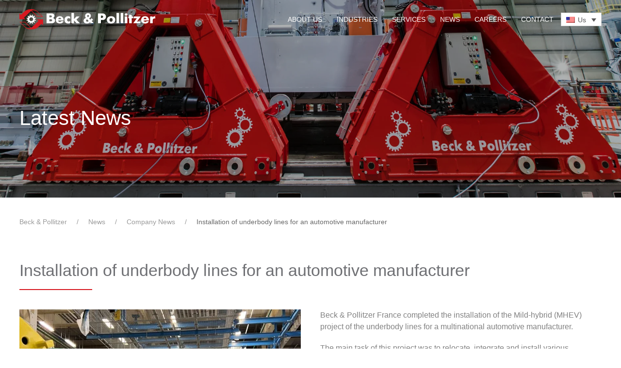

--- FILE ---
content_type: text/html; charset=UTF-8
request_url: https://beck-pollitzer.com/us/installation-of-underbody-lines-for-an-automotive-manufacturer/
body_size: 14988
content:
<!-- This page is cached by the Hummingbird Performance plugin v3.18.1 - https://wordpress.org/plugins/hummingbird-performance/. --><!DOCTYPE html>
<html lang="en-US">
    <head>
        <meta charset="UTF-8">
        <meta name="viewport" content="width=device-width, initial-scale=1">
        <link rel="icon" href="/wp-content/uploads/2020/09/bp_favicon_96.png" sizes="any">
                <link rel="apple-touch-icon" href="/wp-content/uploads/2020/09/bp_favicon_180.png">
                <script type="text/javascript">
	window.dataLayer = window.dataLayer || [];

	function gtag() {
		dataLayer.push(arguments);
	}

	gtag("consent", "default", {
		ad_personalization: "denied",
		ad_storage: "denied",
		ad_user_data: "denied",
		analytics_storage: "denied",
		functionality_storage: "denied",
		personalization_storage: "denied",
		security_storage: "granted",
		wait_for_update: 500,
	});
	gtag("set", "ads_data_redaction", true);
	</script>
<script type="text/javascript"
		id="Cookiebot"
		src="https://consent.cookiebot.com/uc.js"
		data-implementation="wp"
		data-cbid="1331f13b-8154-440a-89f5-148f1a42ced7"
							async	></script>
<title>Installation of underbody lines for an automotive manufacturer  | Beck &amp; Pollitzer</title>
<meta name='robots' content='max-image-preview:large' />
<link rel="alternate" hreflang="en-gb" href="https://beck-pollitzer.com/installation-of-underbody-lines-for-an-automotive-manufacturer/" />
<link rel="alternate" hreflang="fr" href="https://beck-pollitzer.com/fr/installation-of-underbody-lines-for-an-automotive-manufacturer/" />
<link rel="alternate" hreflang="es" href="https://beck-pollitzer.com/es/installation-of-underbody-lines-for-an-automotive-manufacturer/" />
<link rel="alternate" hreflang="de" href="https://beck-pollitzer.com/de/installation-of-underbody-lines-for-an-automotive-manufacturer/" />
<link rel="alternate" hreflang="it" href="https://beck-pollitzer.com/it/installation-of-underbody-lines-for-an-automotive-manufacturer/" />
<link rel="alternate" hreflang="cs" href="https://beck-pollitzer.com/cs/instalace-linky-na-vyrobu-podvozku-pro-vyrobce-automobilu/" />
<link rel="alternate" hreflang="hu" href="https://beck-pollitzer.com/hu/installation-of-underbody-lines-for-an-automotive-manufacturer/" />
<link rel="alternate" hreflang="pl" href="https://beck-pollitzer.com/pl/montaz-linii-podwozia-dla-producenta-samochodow/" />
<link rel="alternate" hreflang="ro" href="https://beck-pollitzer.com/ro/installation-of-underbody-lines-for-an-automotive-manufacturer/" />
<link rel="alternate" hreflang="uk" href="https://beck-pollitzer.com/uk/installation-of-underbody-lines-for-an-automotive-manufacturer-2/" />
<link rel="alternate" hreflang="sk" href="https://beck-pollitzer.com/sk/installation-of-underbody-lines-for-an-automotive-manufacturer-2-2/" />
<link rel="alternate" hreflang="hi" href="https://beck-pollitzer.com/hi/installation-of-underbody-lines-for-an-automotive-manufacturer/" />
<link rel="alternate" hreflang="en-au" href="https://beck-pollitzer.com/au/installation-of-underbody-lines-for-an-automotive-manufacturer/" />
<link rel="alternate" hreflang="en-en" href="https://beck-pollitzer.com/us/installation-of-underbody-lines-for-an-automotive-manufacturer/" />
<link rel="alternate" hreflang="benelux" href="https://beck-pollitzer.com/benelux/installation-of-underbody-lines-for-an-automotive-manufacturer/" />
<link rel="alternate" hreflang="ja" href="https://beck-pollitzer.com/ja/installation-of-underbody-lines-for-an-automotive-manufacturer/" />
<link rel="alternate" hreflang="x-default" href="https://beck-pollitzer.com/installation-of-underbody-lines-for-an-automotive-manufacturer/" />
<link href='//hb.wpmucdn.com' rel='preconnect' />
<link rel="alternate" type="application/rss+xml" title="Beck &amp; Pollitzer &raquo; Feed" href="https://beck-pollitzer.com/us/feed/" />
<link rel="alternate" type="application/rss+xml" title="Beck &amp; Pollitzer &raquo; Comments Feed" href="https://beck-pollitzer.com/us/comments/feed/" />
<link rel="alternate" title="oEmbed (JSON)" type="application/json+oembed" href="https://beck-pollitzer.com/us/wp-json/oembed/1.0/embed?url=https%3A%2F%2Fbeck-pollitzer.com%2Fus%2Finstallation-of-underbody-lines-for-an-automotive-manufacturer%2F" />
<link rel="alternate" title="oEmbed (XML)" type="text/xml+oembed" href="https://beck-pollitzer.com/us/wp-json/oembed/1.0/embed?url=https%3A%2F%2Fbeck-pollitzer.com%2Fus%2Finstallation-of-underbody-lines-for-an-automotive-manufacturer%2F&#038;format=xml" />
<link rel='stylesheet' id='formidable-css' href='https://beck-pollitzer.com/wp-content/plugins/formidable/css/formidableforms.css?ver=191614' media='all' />
<style id='wp-emoji-styles-inline-css'>

	img.wp-smiley, img.emoji {
		display: inline !important;
		border: none !important;
		box-shadow: none !important;
		height: 1em !important;
		width: 1em !important;
		margin: 0 0.07em !important;
		vertical-align: -0.1em !important;
		background: none !important;
		padding: 0 !important;
	}
/*# sourceURL=wp-emoji-styles-inline-css */
</style>
<link rel='stylesheet' id='wp-block-library-css' href='https://beck-pollitzer.com/wp-includes/css/dist/block-library/style.min.css?ver=6.9' media='all' />
<style id='global-styles-inline-css'>
:root{--wp--preset--aspect-ratio--square: 1;--wp--preset--aspect-ratio--4-3: 4/3;--wp--preset--aspect-ratio--3-4: 3/4;--wp--preset--aspect-ratio--3-2: 3/2;--wp--preset--aspect-ratio--2-3: 2/3;--wp--preset--aspect-ratio--16-9: 16/9;--wp--preset--aspect-ratio--9-16: 9/16;--wp--preset--color--black: #000000;--wp--preset--color--cyan-bluish-gray: #abb8c3;--wp--preset--color--white: #ffffff;--wp--preset--color--pale-pink: #f78da7;--wp--preset--color--vivid-red: #cf2e2e;--wp--preset--color--luminous-vivid-orange: #ff6900;--wp--preset--color--luminous-vivid-amber: #fcb900;--wp--preset--color--light-green-cyan: #7bdcb5;--wp--preset--color--vivid-green-cyan: #00d084;--wp--preset--color--pale-cyan-blue: #8ed1fc;--wp--preset--color--vivid-cyan-blue: #0693e3;--wp--preset--color--vivid-purple: #9b51e0;--wp--preset--gradient--vivid-cyan-blue-to-vivid-purple: linear-gradient(135deg,rgb(6,147,227) 0%,rgb(155,81,224) 100%);--wp--preset--gradient--light-green-cyan-to-vivid-green-cyan: linear-gradient(135deg,rgb(122,220,180) 0%,rgb(0,208,130) 100%);--wp--preset--gradient--luminous-vivid-amber-to-luminous-vivid-orange: linear-gradient(135deg,rgb(252,185,0) 0%,rgb(255,105,0) 100%);--wp--preset--gradient--luminous-vivid-orange-to-vivid-red: linear-gradient(135deg,rgb(255,105,0) 0%,rgb(207,46,46) 100%);--wp--preset--gradient--very-light-gray-to-cyan-bluish-gray: linear-gradient(135deg,rgb(238,238,238) 0%,rgb(169,184,195) 100%);--wp--preset--gradient--cool-to-warm-spectrum: linear-gradient(135deg,rgb(74,234,220) 0%,rgb(151,120,209) 20%,rgb(207,42,186) 40%,rgb(238,44,130) 60%,rgb(251,105,98) 80%,rgb(254,248,76) 100%);--wp--preset--gradient--blush-light-purple: linear-gradient(135deg,rgb(255,206,236) 0%,rgb(152,150,240) 100%);--wp--preset--gradient--blush-bordeaux: linear-gradient(135deg,rgb(254,205,165) 0%,rgb(254,45,45) 50%,rgb(107,0,62) 100%);--wp--preset--gradient--luminous-dusk: linear-gradient(135deg,rgb(255,203,112) 0%,rgb(199,81,192) 50%,rgb(65,88,208) 100%);--wp--preset--gradient--pale-ocean: linear-gradient(135deg,rgb(255,245,203) 0%,rgb(182,227,212) 50%,rgb(51,167,181) 100%);--wp--preset--gradient--electric-grass: linear-gradient(135deg,rgb(202,248,128) 0%,rgb(113,206,126) 100%);--wp--preset--gradient--midnight: linear-gradient(135deg,rgb(2,3,129) 0%,rgb(40,116,252) 100%);--wp--preset--font-size--small: 13px;--wp--preset--font-size--medium: 20px;--wp--preset--font-size--large: 36px;--wp--preset--font-size--x-large: 42px;--wp--preset--spacing--20: 0.44rem;--wp--preset--spacing--30: 0.67rem;--wp--preset--spacing--40: 1rem;--wp--preset--spacing--50: 1.5rem;--wp--preset--spacing--60: 2.25rem;--wp--preset--spacing--70: 3.38rem;--wp--preset--spacing--80: 5.06rem;--wp--preset--shadow--natural: 6px 6px 9px rgba(0, 0, 0, 0.2);--wp--preset--shadow--deep: 12px 12px 50px rgba(0, 0, 0, 0.4);--wp--preset--shadow--sharp: 6px 6px 0px rgba(0, 0, 0, 0.2);--wp--preset--shadow--outlined: 6px 6px 0px -3px rgb(255, 255, 255), 6px 6px rgb(0, 0, 0);--wp--preset--shadow--crisp: 6px 6px 0px rgb(0, 0, 0);}:where(.is-layout-flex){gap: 0.5em;}:where(.is-layout-grid){gap: 0.5em;}body .is-layout-flex{display: flex;}.is-layout-flex{flex-wrap: wrap;align-items: center;}.is-layout-flex > :is(*, div){margin: 0;}body .is-layout-grid{display: grid;}.is-layout-grid > :is(*, div){margin: 0;}:where(.wp-block-columns.is-layout-flex){gap: 2em;}:where(.wp-block-columns.is-layout-grid){gap: 2em;}:where(.wp-block-post-template.is-layout-flex){gap: 1.25em;}:where(.wp-block-post-template.is-layout-grid){gap: 1.25em;}.has-black-color{color: var(--wp--preset--color--black) !important;}.has-cyan-bluish-gray-color{color: var(--wp--preset--color--cyan-bluish-gray) !important;}.has-white-color{color: var(--wp--preset--color--white) !important;}.has-pale-pink-color{color: var(--wp--preset--color--pale-pink) !important;}.has-vivid-red-color{color: var(--wp--preset--color--vivid-red) !important;}.has-luminous-vivid-orange-color{color: var(--wp--preset--color--luminous-vivid-orange) !important;}.has-luminous-vivid-amber-color{color: var(--wp--preset--color--luminous-vivid-amber) !important;}.has-light-green-cyan-color{color: var(--wp--preset--color--light-green-cyan) !important;}.has-vivid-green-cyan-color{color: var(--wp--preset--color--vivid-green-cyan) !important;}.has-pale-cyan-blue-color{color: var(--wp--preset--color--pale-cyan-blue) !important;}.has-vivid-cyan-blue-color{color: var(--wp--preset--color--vivid-cyan-blue) !important;}.has-vivid-purple-color{color: var(--wp--preset--color--vivid-purple) !important;}.has-black-background-color{background-color: var(--wp--preset--color--black) !important;}.has-cyan-bluish-gray-background-color{background-color: var(--wp--preset--color--cyan-bluish-gray) !important;}.has-white-background-color{background-color: var(--wp--preset--color--white) !important;}.has-pale-pink-background-color{background-color: var(--wp--preset--color--pale-pink) !important;}.has-vivid-red-background-color{background-color: var(--wp--preset--color--vivid-red) !important;}.has-luminous-vivid-orange-background-color{background-color: var(--wp--preset--color--luminous-vivid-orange) !important;}.has-luminous-vivid-amber-background-color{background-color: var(--wp--preset--color--luminous-vivid-amber) !important;}.has-light-green-cyan-background-color{background-color: var(--wp--preset--color--light-green-cyan) !important;}.has-vivid-green-cyan-background-color{background-color: var(--wp--preset--color--vivid-green-cyan) !important;}.has-pale-cyan-blue-background-color{background-color: var(--wp--preset--color--pale-cyan-blue) !important;}.has-vivid-cyan-blue-background-color{background-color: var(--wp--preset--color--vivid-cyan-blue) !important;}.has-vivid-purple-background-color{background-color: var(--wp--preset--color--vivid-purple) !important;}.has-black-border-color{border-color: var(--wp--preset--color--black) !important;}.has-cyan-bluish-gray-border-color{border-color: var(--wp--preset--color--cyan-bluish-gray) !important;}.has-white-border-color{border-color: var(--wp--preset--color--white) !important;}.has-pale-pink-border-color{border-color: var(--wp--preset--color--pale-pink) !important;}.has-vivid-red-border-color{border-color: var(--wp--preset--color--vivid-red) !important;}.has-luminous-vivid-orange-border-color{border-color: var(--wp--preset--color--luminous-vivid-orange) !important;}.has-luminous-vivid-amber-border-color{border-color: var(--wp--preset--color--luminous-vivid-amber) !important;}.has-light-green-cyan-border-color{border-color: var(--wp--preset--color--light-green-cyan) !important;}.has-vivid-green-cyan-border-color{border-color: var(--wp--preset--color--vivid-green-cyan) !important;}.has-pale-cyan-blue-border-color{border-color: var(--wp--preset--color--pale-cyan-blue) !important;}.has-vivid-cyan-blue-border-color{border-color: var(--wp--preset--color--vivid-cyan-blue) !important;}.has-vivid-purple-border-color{border-color: var(--wp--preset--color--vivid-purple) !important;}.has-vivid-cyan-blue-to-vivid-purple-gradient-background{background: var(--wp--preset--gradient--vivid-cyan-blue-to-vivid-purple) !important;}.has-light-green-cyan-to-vivid-green-cyan-gradient-background{background: var(--wp--preset--gradient--light-green-cyan-to-vivid-green-cyan) !important;}.has-luminous-vivid-amber-to-luminous-vivid-orange-gradient-background{background: var(--wp--preset--gradient--luminous-vivid-amber-to-luminous-vivid-orange) !important;}.has-luminous-vivid-orange-to-vivid-red-gradient-background{background: var(--wp--preset--gradient--luminous-vivid-orange-to-vivid-red) !important;}.has-very-light-gray-to-cyan-bluish-gray-gradient-background{background: var(--wp--preset--gradient--very-light-gray-to-cyan-bluish-gray) !important;}.has-cool-to-warm-spectrum-gradient-background{background: var(--wp--preset--gradient--cool-to-warm-spectrum) !important;}.has-blush-light-purple-gradient-background{background: var(--wp--preset--gradient--blush-light-purple) !important;}.has-blush-bordeaux-gradient-background{background: var(--wp--preset--gradient--blush-bordeaux) !important;}.has-luminous-dusk-gradient-background{background: var(--wp--preset--gradient--luminous-dusk) !important;}.has-pale-ocean-gradient-background{background: var(--wp--preset--gradient--pale-ocean) !important;}.has-electric-grass-gradient-background{background: var(--wp--preset--gradient--electric-grass) !important;}.has-midnight-gradient-background{background: var(--wp--preset--gradient--midnight) !important;}.has-small-font-size{font-size: var(--wp--preset--font-size--small) !important;}.has-medium-font-size{font-size: var(--wp--preset--font-size--medium) !important;}.has-large-font-size{font-size: var(--wp--preset--font-size--large) !important;}.has-x-large-font-size{font-size: var(--wp--preset--font-size--x-large) !important;}
/*# sourceURL=global-styles-inline-css */
</style>

<style id='classic-theme-styles-inline-css'>
/*! This file is auto-generated */
.wp-block-button__link{color:#fff;background-color:#32373c;border-radius:9999px;box-shadow:none;text-decoration:none;padding:calc(.667em + 2px) calc(1.333em + 2px);font-size:1.125em}.wp-block-file__button{background:#32373c;color:#fff;text-decoration:none}
/*# sourceURL=/wp-includes/css/classic-themes.min.css */
</style>
<link rel='stylesheet' id='mediaelement-css' href='https://beck-pollitzer.com/wp-includes/js/mediaelement/mediaelementplayer-legacy.min.css?ver=4.2.17' media='all' />
<link rel='stylesheet' id='wp-mediaelement-css' href='https://beck-pollitzer.com/wp-includes/js/mediaelement/wp-mediaelement.min.css?ver=6.9' media='all' />
<link rel='stylesheet' id='view_editor_gutenberg_frontend_assets-css' href='https://beck-pollitzer.com/wp-content/plugins/wp-views/public/css/views-frontend.css?ver=3.6.21' media='all' />
<style id='view_editor_gutenberg_frontend_assets-inline-css'>
.wpv-sort-list-dropdown.wpv-sort-list-dropdown-style-default > span.wpv-sort-list,.wpv-sort-list-dropdown.wpv-sort-list-dropdown-style-default .wpv-sort-list-item {border-color: #cdcdcd;}.wpv-sort-list-dropdown.wpv-sort-list-dropdown-style-default .wpv-sort-list-item a {color: #444;background-color: #fff;}.wpv-sort-list-dropdown.wpv-sort-list-dropdown-style-default a:hover,.wpv-sort-list-dropdown.wpv-sort-list-dropdown-style-default a:focus {color: #000;background-color: #eee;}.wpv-sort-list-dropdown.wpv-sort-list-dropdown-style-default .wpv-sort-list-item.wpv-sort-list-current a {color: #000;background-color: #eee;}
.wpv-sort-list-dropdown.wpv-sort-list-dropdown-style-default > span.wpv-sort-list,.wpv-sort-list-dropdown.wpv-sort-list-dropdown-style-default .wpv-sort-list-item {border-color: #cdcdcd;}.wpv-sort-list-dropdown.wpv-sort-list-dropdown-style-default .wpv-sort-list-item a {color: #444;background-color: #fff;}.wpv-sort-list-dropdown.wpv-sort-list-dropdown-style-default a:hover,.wpv-sort-list-dropdown.wpv-sort-list-dropdown-style-default a:focus {color: #000;background-color: #eee;}.wpv-sort-list-dropdown.wpv-sort-list-dropdown-style-default .wpv-sort-list-item.wpv-sort-list-current a {color: #000;background-color: #eee;}.wpv-sort-list-dropdown.wpv-sort-list-dropdown-style-grey > span.wpv-sort-list,.wpv-sort-list-dropdown.wpv-sort-list-dropdown-style-grey .wpv-sort-list-item {border-color: #cdcdcd;}.wpv-sort-list-dropdown.wpv-sort-list-dropdown-style-grey .wpv-sort-list-item a {color: #444;background-color: #eeeeee;}.wpv-sort-list-dropdown.wpv-sort-list-dropdown-style-grey a:hover,.wpv-sort-list-dropdown.wpv-sort-list-dropdown-style-grey a:focus {color: #000;background-color: #e5e5e5;}.wpv-sort-list-dropdown.wpv-sort-list-dropdown-style-grey .wpv-sort-list-item.wpv-sort-list-current a {color: #000;background-color: #e5e5e5;}
.wpv-sort-list-dropdown.wpv-sort-list-dropdown-style-default > span.wpv-sort-list,.wpv-sort-list-dropdown.wpv-sort-list-dropdown-style-default .wpv-sort-list-item {border-color: #cdcdcd;}.wpv-sort-list-dropdown.wpv-sort-list-dropdown-style-default .wpv-sort-list-item a {color: #444;background-color: #fff;}.wpv-sort-list-dropdown.wpv-sort-list-dropdown-style-default a:hover,.wpv-sort-list-dropdown.wpv-sort-list-dropdown-style-default a:focus {color: #000;background-color: #eee;}.wpv-sort-list-dropdown.wpv-sort-list-dropdown-style-default .wpv-sort-list-item.wpv-sort-list-current a {color: #000;background-color: #eee;}.wpv-sort-list-dropdown.wpv-sort-list-dropdown-style-grey > span.wpv-sort-list,.wpv-sort-list-dropdown.wpv-sort-list-dropdown-style-grey .wpv-sort-list-item {border-color: #cdcdcd;}.wpv-sort-list-dropdown.wpv-sort-list-dropdown-style-grey .wpv-sort-list-item a {color: #444;background-color: #eeeeee;}.wpv-sort-list-dropdown.wpv-sort-list-dropdown-style-grey a:hover,.wpv-sort-list-dropdown.wpv-sort-list-dropdown-style-grey a:focus {color: #000;background-color: #e5e5e5;}.wpv-sort-list-dropdown.wpv-sort-list-dropdown-style-grey .wpv-sort-list-item.wpv-sort-list-current a {color: #000;background-color: #e5e5e5;}.wpv-sort-list-dropdown.wpv-sort-list-dropdown-style-blue > span.wpv-sort-list,.wpv-sort-list-dropdown.wpv-sort-list-dropdown-style-blue .wpv-sort-list-item {border-color: #0099cc;}.wpv-sort-list-dropdown.wpv-sort-list-dropdown-style-blue .wpv-sort-list-item a {color: #444;background-color: #cbddeb;}.wpv-sort-list-dropdown.wpv-sort-list-dropdown-style-blue a:hover,.wpv-sort-list-dropdown.wpv-sort-list-dropdown-style-blue a:focus {color: #000;background-color: #95bedd;}.wpv-sort-list-dropdown.wpv-sort-list-dropdown-style-blue .wpv-sort-list-item.wpv-sort-list-current a {color: #000;background-color: #95bedd;}
/*# sourceURL=view_editor_gutenberg_frontend_assets-inline-css */
</style>
<link rel='stylesheet' id='widgetopts-styles-css' href='https://beck-pollitzer.com/wp-content/plugins/widget-options/assets/css/widget-options.css?ver=4.1.3' media='all' />
<link rel='stylesheet' id='wpml-legacy-dropdown-0-css' href='https://beck-pollitzer.com/wp-content/plugins/sitepress-multilingual-cms/templates/language-switchers/legacy-dropdown/style.min.css?ver=1' media='all' />
<link href="https://beck-pollitzer.com/wp-content/themes/yootheme-bp/css/theme.1.css?ver=1769558433" rel="stylesheet">
<link href="https://beck-pollitzer.com/wp-content/themes/yootheme/css/theme.update.css?ver=4.5.33" rel="stylesheet">
<link href="https://beck-pollitzer.com/wp-content/themes/yootheme-bp/css/custom.css?ver=4.5.33" rel="stylesheet">
<script src="https://beck-pollitzer.com/wp-content/plugins/wp-views/vendor/toolset/common-es/public/toolset-common-es-frontend.js?ver=175000" id="toolset-common-es-frontend-js"></script>
<script id="wpml-cookie-js-extra">
var wpml_cookies = {"wp-wpml_current_language":{"value":"us","expires":1,"path":"/"}};
var wpml_cookies = {"wp-wpml_current_language":{"value":"us","expires":1,"path":"/"}};
//# sourceURL=wpml-cookie-js-extra
</script>
<script src="https://beck-pollitzer.com/wp-content/plugins/sitepress-multilingual-cms/res/js/cookies/language-cookie.js?ver=486900" id="wpml-cookie-js" defer data-wp-strategy="defer"></script>
<script src="https://beck-pollitzer.com/wp-content/plugins/sitepress-multilingual-cms/templates/language-switchers/legacy-dropdown/script.min.js?ver=1" id="wpml-legacy-dropdown-0-js"></script>
<link rel="https://api.w.org/" href="https://beck-pollitzer.com/us/wp-json/" /><link rel="alternate" title="JSON" type="application/json" href="https://beck-pollitzer.com/us/wp-json/wp/v2/posts/42007" /><link rel="EditURI" type="application/rsd+xml" title="RSD" href="https://beck-pollitzer.com/xmlrpc.php?rsd" />
<meta name="generator" content="WordPress 6.9" />
<link rel='shortlink' href='https://beck-pollitzer.com/us/?p=42007' />
<meta name="generator" content="WPML ver:4.8.6 stt:67,68,9,1,4,3,21,23,27,28,40,44,10,2,54,66;" />
<script>document.documentElement.className += " js";</script>
 <script> window.addEventListener("load",function(){ var c={script:false,link:false}; function ls(s) { if(!['script','link'].includes(s)||c[s]){return;}c[s]=true; var d=document,f=d.getElementsByTagName(s)[0],j=d.createElement(s); if(s==='script'){j.async=true;j.src='https://beck-pollitzer.com/wp-content/plugins/wp-views/vendor/toolset/blocks/public/js/frontend.js?v=1.6.17';}else{ j.rel='stylesheet';j.href='https://beck-pollitzer.com/wp-content/plugins/wp-views/vendor/toolset/blocks/public/css/style.css?v=1.6.17';} f.parentNode.insertBefore(j, f); }; function ex(){ls('script');ls('link')} window.addEventListener("scroll", ex, {once: true}); if (('IntersectionObserver' in window) && ('IntersectionObserverEntry' in window) && ('intersectionRatio' in window.IntersectionObserverEntry.prototype)) { var i = 0, fb = document.querySelectorAll("[class^='tb-']"), o = new IntersectionObserver(es => { es.forEach(e => { o.unobserve(e.target); if (e.intersectionRatio > 0) { ex();o.disconnect();}else{ i++;if(fb.length>i){o.observe(fb[i])}} }) }); if (fb.length) { o.observe(fb[i]) } } }) </script>
	<noscript>
		<link rel="stylesheet" href="https://beck-pollitzer.com/wp-content/plugins/wp-views/vendor/toolset/blocks/public/css/style.css">
	</noscript><!-- SEO meta tags powered by SmartCrawl https://wpmudev.com/project/smartcrawl-wordpress-seo/ -->
<link rel="canonical" href="https://beck-pollitzer.com/us/installation-of-underbody-lines-for-an-automotive-manufacturer/" />
<meta name="description" content="Beck &amp; Pollitzer France completed the installation of the Mild-hybrid (MHEV) project of the underbody lines for a multinational automotive manufacturer. ..." />
<script type="application/ld+json">{"@context":"https:\/\/schema.org","@graph":[{"@type":"Organization","@id":"https:\/\/beck-pollitzer.com\/#schema-publishing-organization","url":"https:\/\/beck-pollitzer.com","name":"Beck &amp; Pollitzer"},{"@type":"WebSite","@id":"https:\/\/beck-pollitzer.com\/#schema-website","url":"https:\/\/beck-pollitzer.com","name":"Beck &amp; Pollitzer","encoding":"UTF-8","potentialAction":{"@type":"SearchAction","target":"https:\/\/beck-pollitzer.com\/us\/search\/{search_term_string}\/","query-input":"required name=search_term_string"}},{"@type":"BreadcrumbList","@id":"https:\/\/beck-pollitzer.com\/us\/installation-of-underbody-lines-for-an-automotive-manufacturer\/?page&name=installation-of-underbody-lines-for-an-automotive-manufacturer\/#breadcrumb","itemListElement":[{"@type":"ListItem","position":1,"name":"Home","item":"https:\/\/beck-pollitzer.com"},{"@type":"ListItem","position":2,"name":"News","item":"https:\/\/beck-pollitzer.com\/us\/latest-news\/"},{"@type":"ListItem","position":3,"name":"Company News","item":"https:\/\/beck-pollitzer.com\/us\/category\/company-news-us\/"},{"@type":"ListItem","position":4,"name":"Installation of underbody lines for an automotive manufacturer"}]},{"@type":"Person","@id":"https:\/\/beck-pollitzer.com\/us\/author\/beck-pollitzer_nk\/#schema-author","name":"Navpreet Kaur","url":"https:\/\/beck-pollitzer.com\/us\/author\/beck-pollitzer_nk\/"},{"@type":"WebPage","@id":"https:\/\/beck-pollitzer.com\/us\/installation-of-underbody-lines-for-an-automotive-manufacturer\/#schema-webpage","isPartOf":{"@id":"https:\/\/beck-pollitzer.com\/#schema-website"},"publisher":{"@id":"https:\/\/beck-pollitzer.com\/#schema-publishing-organization"},"url":"https:\/\/beck-pollitzer.com\/us\/installation-of-underbody-lines-for-an-automotive-manufacturer\/"},{"@type":"Article","mainEntityOfPage":{"@id":"https:\/\/beck-pollitzer.com\/us\/installation-of-underbody-lines-for-an-automotive-manufacturer\/#schema-webpage"},"author":{"@id":"https:\/\/beck-pollitzer.com\/us\/author\/beck-pollitzer_nk\/#schema-author"},"publisher":{"@id":"https:\/\/beck-pollitzer.com\/#schema-publishing-organization"},"dateModified":"2023-05-10T10:57:56","datePublished":"2023-02-15T14:50:40","headline":"Installation of underbody lines for an automotive manufacturer  | Beck &amp; Pollitzer","description":"Beck &amp; Pollitzer France completed the installation of the Mild-hybrid (MHEV) project of the underbody lines for a multinational automotive manufacturer. ...","name":"Installation of underbody lines for an automotive manufacturer","image":{"@type":"ImageObject","@id":"https:\/\/beck-pollitzer.com\/us\/installation-of-underbody-lines-for-an-automotive-manufacturer\/#schema-article-image","url":"https:\/\/beck-pollitzer.com\/wp-content\/uploads\/2023\/02\/Installation-of-the-underbody-lines.jpg","height":547,"width":868,"caption":"Installing a new underbody line"},"thumbnailUrl":"https:\/\/beck-pollitzer.com\/wp-content\/uploads\/2023\/02\/Installation-of-the-underbody-lines.jpg"}]}</script>
<meta property="og:type" content="article" />
<meta property="og:url" content="https://beck-pollitzer.com/us/installation-of-underbody-lines-for-an-automotive-manufacturer/" />
<meta property="og:title" content="Installation of underbody lines for an automotive manufacturer | Beck &amp; Pollitzer" />
<meta property="og:description" content="Beck &amp; Pollitzer France completed the installation of the Mild-hybrid (MHEV) project of the underbody lines for a multinational automotive manufacturer. ..." />
<meta property="og:image" content="https://beck-pollitzer.com/wp-content/uploads/2023/02/Installation-of-the-underbody-lines.jpg" />
<meta property="og:image:width" content="868" />
<meta property="og:image:height" content="547" />
<meta property="article:published_time" content="2023-02-15T14:50:40" />
<meta property="article:author" content="Navpreet Kaur" />
<meta name="twitter:card" content="summary_large_image" />
<meta name="twitter:title" content="Installation of underbody lines for an automotive manufacturer | Beck &amp; Pollitzer" />
<meta name="twitter:description" content="Beck &amp; Pollitzer France completed the installation of the Mild-hybrid (MHEV) project of the underbody lines for a multinational automotive manufacturer. ..." />
<meta name="twitter:image" content="https://beck-pollitzer.com/wp-content/uploads/2023/02/Installation-of-the-underbody-lines.jpg" />
<!-- /SEO -->
<script src="https://beck-pollitzer.com/wp-content/themes/yootheme/packages/theme-analytics/app/analytics.min.js?ver=4.5.33" defer></script>
<script src="https://beck-pollitzer.com/wp-content/themes/yootheme/vendor/assets/uikit/dist/js/uikit.min.js?ver=4.5.33"></script>
<script src="https://beck-pollitzer.com/wp-content/themes/yootheme/vendor/assets/uikit/dist/js/uikit-icons.min.js?ver=4.5.33"></script>
<script src="https://beck-pollitzer.com/wp-content/themes/yootheme/js/theme.js?ver=4.5.33"></script>
<script>window.yootheme ||= {}; var $theme = yootheme.theme = {"google_analytics":"UA-99293924-1","google_analytics_anonymize":"","i18n":{"close":{"label":"Close","0":"yootheme"},"totop":{"label":"Back to top","0":"yootheme"},"marker":{"label":"Open","0":"yootheme"},"navbarToggleIcon":{"label":"Open menu","0":"yootheme"},"paginationPrevious":{"label":"Previous page","0":"yootheme"},"paginationNext":{"label":"Next page","0":"yootheme"},"searchIcon":{"toggle":"Open Search","submit":"Submit Search"},"slider":{"next":"Next slide","previous":"Previous slide","slideX":"Slide %s","slideLabel":"%s of %s"},"slideshow":{"next":"Next slide","previous":"Previous slide","slideX":"Slide %s","slideLabel":"%s of %s"},"lightboxPanel":{"next":"Next slide","previous":"Previous slide","slideLabel":"%s of %s","close":"Close"}}};</script>
<script>
  UIkit.util.ready(function () {
      UIkit.util.$$('#videonorepeat > video').forEach(function(el) {
          el.removeAttribute('loop');
      });
  });
  </script><script data-cookieconsent="ignore">
    window.dataLayer = window.dataLayer || [];
    function gtag() {
        dataLayer.push(arguments);
    }
    gtag("consent", "default", {
        ad_storage: "granted",
        analytics_storage: "granted",
        functionality_storage: "granted",
        personalization_storage: "granted",
        security_storage: "granted",
        wait_for_update: 500,
    });
    gtag("set", "ads_data_redaction", true);
</script><!-- Global site tag (gtag.js) - Google Ads: 637108163 --> <script async src="https://www.googletagmanager.com/gtag/js?id=AW-637108163"></script> <script> window.dataLayer = window.dataLayer || []; function gtag(){dataLayer.push(arguments);} gtag('js', new Date()); gtag('config', 'AW-637108163'); </script>
<!-- Google Tag Manager -->
<script>
    (function(w,d,s,l,i){w[l]=w[l]||[];w[l].push({'gtm.start':
new Date().getTime(),event:'gtm.js'});var f=d.getElementsByTagName(s)[0],
j=d.createElement(s),dl=l!='dataLayer'?'&l='+l:'';j.async=true;j.src=
'https://www.googletagmanager.com/gtm.js?id='+i+dl;f.parentNode.insertBefore(j,f);
})(window,document,'script','dataLayer','GTM-WPP5T83W');
</script>
<!-- End Google Tag Manager -->    </head>
    <body class="wp-singular post-template-default single single-post postid-42007 single-format-standard wp-theme-yootheme wp-child-theme-yootheme-bp ">
        <!-- Google Tag Manager (noscript) -->
<noscript><iframe src="https://www.googletagmanager.com/ns.html?id=GTM-WPP5T83W"
height="0" width="0" style="display:none;visibility:hidden"></iframe></noscript>
<!-- End Google Tag Manager (noscript) -->

        
        <div class="uk-hidden-visually uk-notification uk-notification-top-left uk-width-auto">
            <div class="uk-notification-message">
                <a href="#tm-main">Skip to main content</a>
            </div>
        </div>

        
        
        <div class="tm-page">

                        


<header class="tm-header-mobile uk-hidden@m tm-header-overlay" uk-header uk-inverse="target: .uk-navbar-container; sel-active: .uk-navbar-transparent">


    
        <div class="uk-navbar-container uk-navbar-transparent">

            <div class="uk-container uk-container-expand">
                <nav class="uk-navbar" uk-navbar="{&quot;align&quot;:&quot;left&quot;,&quot;container&quot;:&quot;.tm-header-mobile&quot;,&quot;boundary&quot;:&quot;.tm-header-mobile .uk-navbar-container&quot;}">

                                        <div class="uk-navbar-left ">

                        
                                                    <a uk-toggle href="#tm-dialog-mobile" class="uk-navbar-toggle">

        
        <div uk-navbar-toggle-icon></div>

        
    </a>                        
                        
                    </div>
                    
                                        <div class="uk-navbar-center">

                                                    <a href="https://beck-pollitzer.com/us/" aria-label="Back to home" class="uk-logo uk-navbar-item">
    <picture>
<source type="image/webp" srcset="/wp-content/themes/yootheme/cache/f3/bp_logo_white-f3c69eb6.webp 198w, /wp-content/themes/yootheme/cache/7a/bp_logo_white-7aef368e.webp 369w" sizes="(min-width: 198px) 198px">
<img alt="Beck &amp; Pollitzer Logo" loading="eager" src="/wp-content/themes/yootheme/cache/4c/bp_logo_white-4c873fc5.png" width="198" height="30">
</picture></a>                        
                        
                    </div>
                    
                    
                </nav>
            </div>

        </div>

    



        <div id="tm-dialog-mobile" uk-offcanvas="container: true; overlay: true" mode="slide">
        <div class="uk-offcanvas-bar uk-flex uk-flex-column">

                        <button class="uk-offcanvas-close uk-close-large" type="button" uk-close uk-toggle="cls: uk-close-large; mode: media; media: @s"></button>
            
                        <div class="uk-margin-auto-bottom">
                
<div class="uk-grid uk-child-width-1-1" uk-grid>    <div>
<div class="uk-panel widget widget_nav_menu" id="nav_menu-2">

    
    
<ul class="uk-nav uk-nav-default">
    
	<li class="menu-item menu-item-type-post_type menu-item-object-page menu-item-has-children uk-parent"><a href="https://beck-pollitzer.com/us/about-us/">About Us</a>
	<ul class="uk-nav-sub">

		<li class="menu-item menu-item-type-post_type menu-item-object-page"><a href="https://beck-pollitzer.com/us/about-us/our-history/">Our History</a></li>
		<li class="menu-item menu-item-type-post_type menu-item-object-page"><a href="https://beck-pollitzer.com/us/about-us/company-overview/">Company Overview</a></li></ul></li>
	<li class="menu-item menu-item-type-post_type menu-item-object-page menu-item-has-children uk-parent"><a href="https://beck-pollitzer.com/us/industries/">Industries</a>
	<ul class="uk-nav-sub">

		<li class="menu-item menu-item-type-post_type menu-item-object-page"><a href="https://beck-pollitzer.com/us/industries/aerospace/">Aerospace</a></li>
		<li class="menu-item menu-item-type-post_type menu-item-object-page"><a href="https://beck-pollitzer.com/us/industries/automotive/">Automotive</a></li>
		<li class="menu-item menu-item-type-post_type menu-item-object-page"><a href="https://beck-pollitzer.com/us/industries/battery-and-electrification/">Battery and Electrification</a></li>
		<li class="menu-item menu-item-type-post_type menu-item-object-page"><a href="https://beck-pollitzer.com/us/industries/data-center/">Data Center</a></li>
		<li class="menu-item menu-item-type-post_type menu-item-object-page"><a href="https://beck-pollitzer.com/us/industries/building-products/">Building products</a></li>
		<li class="menu-item menu-item-type-post_type menu-item-object-page"><a href="https://beck-pollitzer.com/us/industries/fast-moving-consumer-goods/">Fast Moving Consumer Goods</a></li>
		<li class="menu-item menu-item-type-post_type menu-item-object-page"><a href="https://beck-pollitzer.com/us/industries/life-sciences-pharma/">Life Sciences &#038; Pharmaceutical</a></li>
		<li class="menu-item menu-item-type-post_type menu-item-object-page"><a href="https://beck-pollitzer.com/us/industries/metals-minerals/">Metals &#038; Minerals</a></li>
		<li class="menu-item menu-item-type-post_type menu-item-object-page"><a href="https://beck-pollitzer.com/us/industries/paper-canning-packaging/">Paper, Canning &amp; Packaging</a></li>
		<li class="menu-item menu-item-type-post_type menu-item-object-page"><a href="https://beck-pollitzer.com/us/industries/other-industries/">Other industries</a></li>
		<li class="menu-item menu-item-type-post_type menu-item-object-page"><a href="https://beck-pollitzer.com/us/industries/warehouse-automation/">Warehouse Automation</a></li></ul></li>
	<li class="menu-item menu-item-type-post_type menu-item-object-page menu-item-has-children uk-parent"><a href="https://beck-pollitzer.com/us/services/">Services</a>
	<ul class="uk-nav-sub">

		<li class="menu-item menu-item-type-post_type menu-item-object-page"><a href="https://beck-pollitzer.com/us/services/industrial-rigging/">Industrial Rigging</a></li>
		<li class="menu-item menu-item-type-post_type menu-item-object-page"><a href="https://beck-pollitzer.com/us/services/machine-services/">Machinery Installation &amp; Removal</a></li>
		<li class="menu-item menu-item-type-post_type menu-item-object-page"><a href="https://beck-pollitzer.com/us/services/engineering-services/">Engineering Services</a></li>
		<li class="menu-item menu-item-type-post_type menu-item-object-page"><a href="https://beck-pollitzer.com/us/services/specialist-services/">Specialist Services</a></li>
		<li class="menu-item menu-item-type-post_type menu-item-object-page"><a href="https://beck-pollitzer.com/us/services/project-management/">Project Management</a></li>
		<li class="menu-item menu-item-type-post_type menu-item-object-page"><a href="https://beck-pollitzer.com/us/services/factory-relocation/">Factory Relocation</a></li>
		<li class="menu-item menu-item-type-post_type menu-item-object-page"><a href="https://beck-pollitzer.com/us/services/machinery-movers/">Machinery Movers</a></li>
		<li class="menu-item menu-item-type-post_type menu-item-object-page"><a href="https://beck-pollitzer.com/us/services/health-safety/">Health &amp; Safety</a></li></ul></li>
	<li class="menu-item menu-item-type-post_type menu-item-object-page current_page_parent uk-active"><a href="https://beck-pollitzer.com/us/latest-news/">News</a></li>
	<li class="menu-item menu-item-type-post_type menu-item-object-page"><a href="https://beck-pollitzer.com/us/careers/">Careers</a></li>
	<li class="menu-item menu-item-type-post_type menu-item-object-page"><a href="https://beck-pollitzer.com/us/contact/">Contact</a></li></ul>

</div>
</div>    <div>
<div class="uk-panel widget widget_custom_html" id="custom_html-6">

    
    <div class="textwidget custom-html-widget">
<div
	 class="wpml-ls-statics-shortcode_actions wpml-ls wpml-ls-legacy-dropdown js-wpml-ls-legacy-dropdown">
	<ul role="menu">

		<li role="none" tabindex="0" class="wpml-ls-slot-shortcode_actions wpml-ls-item wpml-ls-item-us wpml-ls-current-language wpml-ls-item-legacy-dropdown">
			<a href="#" class="js-wpml-ls-item-toggle wpml-ls-item-toggle" role="menuitem" title="Switch to Us">
                                                    <img
            class="wpml-ls-flag"
            src="https://beck-pollitzer.com/wp-content/uploads/flags/us.png"
            alt=""
            width=18
            height=12
    /><span class="wpml-ls-native" role="menuitem">Us</span></a>

			<ul class="wpml-ls-sub-menu" role="menu">
				
					<li class="wpml-ls-slot-shortcode_actions wpml-ls-item wpml-ls-item-en wpml-ls-first-item" role="none">
						<a href="https://beck-pollitzer.com/installation-of-underbody-lines-for-an-automotive-manufacturer/" class="wpml-ls-link" role="menuitem" aria-label="Switch to Gb" title="Switch to Gb">
                                                                <img
            class="wpml-ls-flag"
            src="https://beck-pollitzer.com/wp-content/plugins/sitepress-multilingual-cms/res/flags/en.svg"
            alt=""
            width=18
            height=12
    /><span class="wpml-ls-display">Gb</span></a>
					</li>

				
					<li class="wpml-ls-slot-shortcode_actions wpml-ls-item wpml-ls-item-fr" role="none">
						<a href="https://beck-pollitzer.com/fr/installation-of-underbody-lines-for-an-automotive-manufacturer/" class="wpml-ls-link" role="menuitem" aria-label="Switch to Fr" title="Switch to Fr">
                                                                <img
            class="wpml-ls-flag"
            src="https://beck-pollitzer.com/wp-content/plugins/sitepress-multilingual-cms/res/flags/fr.svg"
            alt=""
            width=18
            height=12
    /><span class="wpml-ls-display">Fr</span></a>
					</li>

				
					<li class="wpml-ls-slot-shortcode_actions wpml-ls-item wpml-ls-item-es" role="none">
						<a href="https://beck-pollitzer.com/es/installation-of-underbody-lines-for-an-automotive-manufacturer/" class="wpml-ls-link" role="menuitem" aria-label="Switch to Es" title="Switch to Es">
                                                                <img
            class="wpml-ls-flag"
            src="https://beck-pollitzer.com/wp-content/plugins/sitepress-multilingual-cms/res/flags/es.svg"
            alt=""
            width=18
            height=12
    /><span class="wpml-ls-display">Es</span></a>
					</li>

				
					<li class="wpml-ls-slot-shortcode_actions wpml-ls-item wpml-ls-item-de" role="none">
						<a href="https://beck-pollitzer.com/de/installation-of-underbody-lines-for-an-automotive-manufacturer/" class="wpml-ls-link" role="menuitem" aria-label="Switch to De" title="Switch to De">
                                                                <img
            class="wpml-ls-flag"
            src="https://beck-pollitzer.com/wp-content/plugins/sitepress-multilingual-cms/res/flags/de.svg"
            alt=""
            width=18
            height=12
    /><span class="wpml-ls-display">De</span></a>
					</li>

				
					<li class="wpml-ls-slot-shortcode_actions wpml-ls-item wpml-ls-item-it" role="none">
						<a href="https://beck-pollitzer.com/it/installation-of-underbody-lines-for-an-automotive-manufacturer/" class="wpml-ls-link" role="menuitem" aria-label="Switch to It" title="Switch to It">
                                                                <img
            class="wpml-ls-flag"
            src="https://beck-pollitzer.com/wp-content/plugins/sitepress-multilingual-cms/res/flags/it.svg"
            alt=""
            width=18
            height=12
    /><span class="wpml-ls-display">It</span></a>
					</li>

				
					<li class="wpml-ls-slot-shortcode_actions wpml-ls-item wpml-ls-item-cs" role="none">
						<a href="https://beck-pollitzer.com/cs/instalace-linky-na-vyrobu-podvozku-pro-vyrobce-automobilu/" class="wpml-ls-link" role="menuitem" aria-label="Switch to Cz" title="Switch to Cz">
                                                                <img
            class="wpml-ls-flag"
            src="https://beck-pollitzer.com/wp-content/plugins/sitepress-multilingual-cms/res/flags/cs.svg"
            alt=""
            width=18
            height=12
    /><span class="wpml-ls-display">Cz</span></a>
					</li>

				
					<li class="wpml-ls-slot-shortcode_actions wpml-ls-item wpml-ls-item-hu" role="none">
						<a href="https://beck-pollitzer.com/hu/installation-of-underbody-lines-for-an-automotive-manufacturer/" class="wpml-ls-link" role="menuitem" aria-label="Switch to Hu" title="Switch to Hu">
                                                                <img
            class="wpml-ls-flag"
            src="https://beck-pollitzer.com/wp-content/plugins/sitepress-multilingual-cms/res/flags/hu.svg"
            alt=""
            width=18
            height=12
    /><span class="wpml-ls-display">Hu</span></a>
					</li>

				
					<li class="wpml-ls-slot-shortcode_actions wpml-ls-item wpml-ls-item-pl" role="none">
						<a href="https://beck-pollitzer.com/pl/montaz-linii-podwozia-dla-producenta-samochodow/" class="wpml-ls-link" role="menuitem" aria-label="Switch to Pl" title="Switch to Pl">
                                                                <img
            class="wpml-ls-flag"
            src="https://beck-pollitzer.com/wp-content/plugins/sitepress-multilingual-cms/res/flags/pl.svg"
            alt=""
            width=18
            height=12
    /><span class="wpml-ls-display">Pl</span></a>
					</li>

				
					<li class="wpml-ls-slot-shortcode_actions wpml-ls-item wpml-ls-item-ro" role="none">
						<a href="https://beck-pollitzer.com/ro/installation-of-underbody-lines-for-an-automotive-manufacturer/" class="wpml-ls-link" role="menuitem" aria-label="Switch to Ro" title="Switch to Ro">
                                                                <img
            class="wpml-ls-flag"
            src="https://beck-pollitzer.com/wp-content/plugins/sitepress-multilingual-cms/res/flags/ro.svg"
            alt=""
            width=18
            height=12
    /><span class="wpml-ls-display">Ro</span></a>
					</li>

				
					<li class="wpml-ls-slot-shortcode_actions wpml-ls-item wpml-ls-item-uk" role="none">
						<a href="https://beck-pollitzer.com/uk/installation-of-underbody-lines-for-an-automotive-manufacturer-2/" class="wpml-ls-link" role="menuitem" aria-label="Switch to Uk" title="Switch to Uk">
                                                                <img
            class="wpml-ls-flag"
            src="https://beck-pollitzer.com/wp-content/plugins/sitepress-multilingual-cms/res/flags/uk.svg"
            alt=""
            width=18
            height=12
    /><span class="wpml-ls-display">Uk</span></a>
					</li>

				
					<li class="wpml-ls-slot-shortcode_actions wpml-ls-item wpml-ls-item-sk" role="none">
						<a href="https://beck-pollitzer.com/sk/installation-of-underbody-lines-for-an-automotive-manufacturer-2-2/" class="wpml-ls-link" role="menuitem" aria-label="Switch to Sk" title="Switch to Sk">
                                                                <img
            class="wpml-ls-flag"
            src="https://beck-pollitzer.com/wp-content/plugins/sitepress-multilingual-cms/res/flags/sk.svg"
            alt=""
            width=18
            height=12
    /><span class="wpml-ls-display">Sk</span></a>
					</li>

				
					<li class="wpml-ls-slot-shortcode_actions wpml-ls-item wpml-ls-item-hi" role="none">
						<a href="https://beck-pollitzer.com/hi/installation-of-underbody-lines-for-an-automotive-manufacturer/" class="wpml-ls-link" role="menuitem" aria-label="Switch to In" title="Switch to In">
                                                                <img
            class="wpml-ls-flag"
            src="https://beck-pollitzer.com/wp-content/plugins/sitepress-multilingual-cms/res/flags/hi.svg"
            alt=""
            width=18
            height=12
    /><span class="wpml-ls-display">In</span></a>
					</li>

				
					<li class="wpml-ls-slot-shortcode_actions wpml-ls-item wpml-ls-item-au" role="none">
						<a href="https://beck-pollitzer.com/au/installation-of-underbody-lines-for-an-automotive-manufacturer/" class="wpml-ls-link" role="menuitem" aria-label="Switch to Au" title="Switch to Au">
                                                                <img
            class="wpml-ls-flag"
            src="https://beck-pollitzer.com/wp-content/uploads/flags/au.png"
            alt=""
            width=18
            height=12
    /><span class="wpml-ls-display">Au</span></a>
					</li>

				
					<li class="wpml-ls-slot-shortcode_actions wpml-ls-item wpml-ls-item-benelux" role="none">
						<a href="https://beck-pollitzer.com/benelux/installation-of-underbody-lines-for-an-automotive-manufacturer/" class="wpml-ls-link" role="menuitem" aria-label="Switch to Bx" title="Switch to Bx">
                                                                <img
            class="wpml-ls-flag"
            src="https://beck-pollitzer.com/wp-content/uploads/flags/benelux.png"
            alt=""
            width=18
            height=12
    /><span class="wpml-ls-display">Bx</span></a>
					</li>

				
					<li class="wpml-ls-slot-shortcode_actions wpml-ls-item wpml-ls-item-ja wpml-ls-last-item" role="none">
						<a href="https://beck-pollitzer.com/ja/installation-of-underbody-lines-for-an-automotive-manufacturer/" class="wpml-ls-link" role="menuitem" aria-label="Switch to Ja" title="Switch to Ja">
                                                                <img
            class="wpml-ls-flag"
            src="https://beck-pollitzer.com/wp-content/plugins/sitepress-multilingual-cms/res/flags/ja.svg"
            alt=""
            width=18
            height=12
    /><span class="wpml-ls-display">Ja</span></a>
					</li>

							</ul>

		</li>

	</ul>
</div>
 </div>
</div>
</div></div>            </div>
            
            
        </div>
    </div>
    
    
    

</header>




<header class="tm-header uk-visible@m tm-header-overlay" uk-header uk-inverse="target: .uk-navbar-container, .tm-headerbar; sel-active: .uk-navbar-transparent, .tm-headerbar">



        <div uk-sticky media="@m" cls-active="uk-navbar-sticky" sel-target=".uk-navbar-container" cls-inactive="uk-navbar-transparent" animation="uk-animation-slide-top" tm-section-start>
    
        <div class="uk-navbar-container">

            <div class="uk-container">
                <nav class="uk-navbar" uk-navbar="{&quot;align&quot;:&quot;left&quot;,&quot;container&quot;:&quot;.tm-header &gt; [uk-sticky]&quot;,&quot;boundary&quot;:&quot;.tm-header .uk-navbar-container&quot;}">

                                        <div class="uk-navbar-left ">

                                                    <a href="https://beck-pollitzer.com/us/" aria-label="Back to home" class="uk-logo uk-navbar-item">
    <img alt="Beck &amp; Pollitzer Logo" loading="eager" width="280" height="42" src="/wp-content/uploads/2020/10/logo-red-and-white-beck-pollitzer.svg"></a>                        
                        
                        
                    </div>
                    
                    
                                        <div class="uk-navbar-right">

                                                    
<ul class="uk-navbar-nav">
    
	<li class="menu-item menu-item-type-post_type menu-item-object-page menu-item-has-children uk-parent"><a href="https://beck-pollitzer.com/us/about-us/">About Us</a>
	<div class="uk-drop uk-navbar-dropdown"><div><ul class="uk-nav uk-navbar-dropdown-nav">

		<li class="menu-item menu-item-type-post_type menu-item-object-page"><a href="https://beck-pollitzer.com/us/about-us/our-history/">Our History</a></li>
		<li class="menu-item menu-item-type-post_type menu-item-object-page"><a href="https://beck-pollitzer.com/us/about-us/company-overview/">Company Overview</a></li></ul></div></div></li>
	<li class="menu-item menu-item-type-post_type menu-item-object-page menu-item-has-children uk-parent"><a href="https://beck-pollitzer.com/us/industries/">Industries</a>
	<div class="uk-drop uk-navbar-dropdown"><div><ul class="uk-nav uk-navbar-dropdown-nav">

		<li class="menu-item menu-item-type-post_type menu-item-object-page"><a href="https://beck-pollitzer.com/us/industries/aerospace/">Aerospace</a></li>
		<li class="menu-item menu-item-type-post_type menu-item-object-page"><a href="https://beck-pollitzer.com/us/industries/automotive/">Automotive</a></li>
		<li class="menu-item menu-item-type-post_type menu-item-object-page"><a href="https://beck-pollitzer.com/us/industries/battery-and-electrification/">Battery and Electrification</a></li>
		<li class="menu-item menu-item-type-post_type menu-item-object-page"><a href="https://beck-pollitzer.com/us/industries/data-center/">Data Center</a></li>
		<li class="menu-item menu-item-type-post_type menu-item-object-page"><a href="https://beck-pollitzer.com/us/industries/building-products/">Building products</a></li>
		<li class="menu-item menu-item-type-post_type menu-item-object-page"><a href="https://beck-pollitzer.com/us/industries/fast-moving-consumer-goods/">Fast Moving Consumer Goods</a></li>
		<li class="menu-item menu-item-type-post_type menu-item-object-page"><a href="https://beck-pollitzer.com/us/industries/life-sciences-pharma/">Life Sciences &#038; Pharmaceutical</a></li>
		<li class="menu-item menu-item-type-post_type menu-item-object-page"><a href="https://beck-pollitzer.com/us/industries/metals-minerals/">Metals &#038; Minerals</a></li>
		<li class="menu-item menu-item-type-post_type menu-item-object-page"><a href="https://beck-pollitzer.com/us/industries/paper-canning-packaging/">Paper, Canning &amp; Packaging</a></li>
		<li class="menu-item menu-item-type-post_type menu-item-object-page"><a href="https://beck-pollitzer.com/us/industries/other-industries/">Other industries</a></li>
		<li class="menu-item menu-item-type-post_type menu-item-object-page"><a href="https://beck-pollitzer.com/us/industries/warehouse-automation/">Warehouse Automation</a></li></ul></div></div></li>
	<li class="menu-item menu-item-type-post_type menu-item-object-page menu-item-has-children uk-parent"><a href="https://beck-pollitzer.com/us/services/">Services</a>
	<div class="uk-drop uk-navbar-dropdown"><div><ul class="uk-nav uk-navbar-dropdown-nav">

		<li class="menu-item menu-item-type-post_type menu-item-object-page"><a href="https://beck-pollitzer.com/us/services/industrial-rigging/">Industrial Rigging</a></li>
		<li class="menu-item menu-item-type-post_type menu-item-object-page"><a href="https://beck-pollitzer.com/us/services/machine-services/">Machinery Installation &amp; Removal</a></li>
		<li class="menu-item menu-item-type-post_type menu-item-object-page"><a href="https://beck-pollitzer.com/us/services/engineering-services/">Engineering Services</a></li>
		<li class="menu-item menu-item-type-post_type menu-item-object-page"><a href="https://beck-pollitzer.com/us/services/specialist-services/">Specialist Services</a></li>
		<li class="menu-item menu-item-type-post_type menu-item-object-page"><a href="https://beck-pollitzer.com/us/services/project-management/">Project Management</a></li>
		<li class="menu-item menu-item-type-post_type menu-item-object-page"><a href="https://beck-pollitzer.com/us/services/factory-relocation/">Factory Relocation</a></li>
		<li class="menu-item menu-item-type-post_type menu-item-object-page"><a href="https://beck-pollitzer.com/us/services/machinery-movers/">Machinery Movers</a></li>
		<li class="menu-item menu-item-type-post_type menu-item-object-page"><a href="https://beck-pollitzer.com/us/services/health-safety/">Health &amp; Safety</a></li></ul></div></div></li>
	<li class="menu-item menu-item-type-post_type menu-item-object-page current_page_parent uk-active"><a href="https://beck-pollitzer.com/us/latest-news/">News</a></li>
	<li class="menu-item menu-item-type-post_type menu-item-object-page"><a href="https://beck-pollitzer.com/us/careers/">Careers</a></li>
	<li class="menu-item menu-item-type-post_type menu-item-object-page"><a href="https://beck-pollitzer.com/us/contact/">Contact</a></li></ul>

<div class="uk-navbar-item widget widget_icl_lang_sel_widget" id="icl_lang_sel_widget-2">

    
    
<div
	 class="wpml-ls-sidebars-navbar wpml-ls wpml-ls-legacy-dropdown js-wpml-ls-legacy-dropdown">
	<ul role="menu">

		<li role="none" tabindex="0" class="wpml-ls-slot-navbar wpml-ls-item wpml-ls-item-us wpml-ls-current-language wpml-ls-item-legacy-dropdown">
			<a href="#" class="js-wpml-ls-item-toggle wpml-ls-item-toggle" role="menuitem" title="Switch to Us">
                            <img
            class="wpml-ls-flag"
            src="https://beck-pollitzer.com/wp-content/uploads/flags/us.png"
            alt=""
            
            
    /><span class="wpml-ls-native" role="menuitem">Us</span></a>

			<ul class="wpml-ls-sub-menu" role="menu">
				
					<li class="wpml-ls-slot-navbar wpml-ls-item wpml-ls-item-en wpml-ls-first-item" role="none">
						<a href="https://beck-pollitzer.com/installation-of-underbody-lines-for-an-automotive-manufacturer/" class="wpml-ls-link" role="menuitem" aria-label="Switch to Gb" title="Switch to Gb">
                                        <img
            class="wpml-ls-flag"
            src="https://beck-pollitzer.com/wp-content/plugins/sitepress-multilingual-cms/res/flags/en.svg"
            alt=""
            
            
    /><span class="wpml-ls-native" lang="en">Gb</span></a>
					</li>

				
					<li class="wpml-ls-slot-navbar wpml-ls-item wpml-ls-item-fr" role="none">
						<a href="https://beck-pollitzer.com/fr/installation-of-underbody-lines-for-an-automotive-manufacturer/" class="wpml-ls-link" role="menuitem" aria-label="Switch to Fr" title="Switch to Fr">
                                        <img
            class="wpml-ls-flag"
            src="https://beck-pollitzer.com/wp-content/plugins/sitepress-multilingual-cms/res/flags/fr.svg"
            alt=""
            
            
    /><span class="wpml-ls-native" lang="fr">Fr</span></a>
					</li>

				
					<li class="wpml-ls-slot-navbar wpml-ls-item wpml-ls-item-es" role="none">
						<a href="https://beck-pollitzer.com/es/installation-of-underbody-lines-for-an-automotive-manufacturer/" class="wpml-ls-link" role="menuitem" aria-label="Switch to Es" title="Switch to Es">
                                        <img
            class="wpml-ls-flag"
            src="https://beck-pollitzer.com/wp-content/plugins/sitepress-multilingual-cms/res/flags/es.svg"
            alt=""
            
            
    /><span class="wpml-ls-native" lang="es">Es</span></a>
					</li>

				
					<li class="wpml-ls-slot-navbar wpml-ls-item wpml-ls-item-de" role="none">
						<a href="https://beck-pollitzer.com/de/installation-of-underbody-lines-for-an-automotive-manufacturer/" class="wpml-ls-link" role="menuitem" aria-label="Switch to De" title="Switch to De">
                                        <img
            class="wpml-ls-flag"
            src="https://beck-pollitzer.com/wp-content/plugins/sitepress-multilingual-cms/res/flags/de.svg"
            alt=""
            
            
    /><span class="wpml-ls-native" lang="de">De</span></a>
					</li>

				
					<li class="wpml-ls-slot-navbar wpml-ls-item wpml-ls-item-it" role="none">
						<a href="https://beck-pollitzer.com/it/installation-of-underbody-lines-for-an-automotive-manufacturer/" class="wpml-ls-link" role="menuitem" aria-label="Switch to It" title="Switch to It">
                                        <img
            class="wpml-ls-flag"
            src="https://beck-pollitzer.com/wp-content/plugins/sitepress-multilingual-cms/res/flags/it.svg"
            alt=""
            
            
    /><span class="wpml-ls-native" lang="it">It</span></a>
					</li>

				
					<li class="wpml-ls-slot-navbar wpml-ls-item wpml-ls-item-cs" role="none">
						<a href="https://beck-pollitzer.com/cs/instalace-linky-na-vyrobu-podvozku-pro-vyrobce-automobilu/" class="wpml-ls-link" role="menuitem" aria-label="Switch to Cz" title="Switch to Cz">
                                        <img
            class="wpml-ls-flag"
            src="https://beck-pollitzer.com/wp-content/plugins/sitepress-multilingual-cms/res/flags/cs.svg"
            alt=""
            
            
    /><span class="wpml-ls-native" lang="cs">Cz</span></a>
					</li>

				
					<li class="wpml-ls-slot-navbar wpml-ls-item wpml-ls-item-hu" role="none">
						<a href="https://beck-pollitzer.com/hu/installation-of-underbody-lines-for-an-automotive-manufacturer/" class="wpml-ls-link" role="menuitem" aria-label="Switch to Hu" title="Switch to Hu">
                                        <img
            class="wpml-ls-flag"
            src="https://beck-pollitzer.com/wp-content/plugins/sitepress-multilingual-cms/res/flags/hu.svg"
            alt=""
            
            
    /><span class="wpml-ls-native" lang="hu">Hu</span></a>
					</li>

				
					<li class="wpml-ls-slot-navbar wpml-ls-item wpml-ls-item-pl" role="none">
						<a href="https://beck-pollitzer.com/pl/montaz-linii-podwozia-dla-producenta-samochodow/" class="wpml-ls-link" role="menuitem" aria-label="Switch to Pl" title="Switch to Pl">
                                        <img
            class="wpml-ls-flag"
            src="https://beck-pollitzer.com/wp-content/plugins/sitepress-multilingual-cms/res/flags/pl.svg"
            alt=""
            
            
    /><span class="wpml-ls-native" lang="pl">Pl</span></a>
					</li>

				
					<li class="wpml-ls-slot-navbar wpml-ls-item wpml-ls-item-ro" role="none">
						<a href="https://beck-pollitzer.com/ro/installation-of-underbody-lines-for-an-automotive-manufacturer/" class="wpml-ls-link" role="menuitem" aria-label="Switch to Ro" title="Switch to Ro">
                                        <img
            class="wpml-ls-flag"
            src="https://beck-pollitzer.com/wp-content/plugins/sitepress-multilingual-cms/res/flags/ro.svg"
            alt=""
            
            
    /><span class="wpml-ls-native" lang="ro">Ro</span></a>
					</li>

				
					<li class="wpml-ls-slot-navbar wpml-ls-item wpml-ls-item-uk" role="none">
						<a href="https://beck-pollitzer.com/uk/installation-of-underbody-lines-for-an-automotive-manufacturer-2/" class="wpml-ls-link" role="menuitem" aria-label="Switch to Uk" title="Switch to Uk">
                                        <img
            class="wpml-ls-flag"
            src="https://beck-pollitzer.com/wp-content/plugins/sitepress-multilingual-cms/res/flags/uk.svg"
            alt=""
            
            
    /><span class="wpml-ls-native" lang="uk">Uk</span></a>
					</li>

				
					<li class="wpml-ls-slot-navbar wpml-ls-item wpml-ls-item-sk" role="none">
						<a href="https://beck-pollitzer.com/sk/installation-of-underbody-lines-for-an-automotive-manufacturer-2-2/" class="wpml-ls-link" role="menuitem" aria-label="Switch to Sk" title="Switch to Sk">
                                        <img
            class="wpml-ls-flag"
            src="https://beck-pollitzer.com/wp-content/plugins/sitepress-multilingual-cms/res/flags/sk.svg"
            alt=""
            
            
    /><span class="wpml-ls-native" lang="sk">Sk</span></a>
					</li>

				
					<li class="wpml-ls-slot-navbar wpml-ls-item wpml-ls-item-hi" role="none">
						<a href="https://beck-pollitzer.com/hi/installation-of-underbody-lines-for-an-automotive-manufacturer/" class="wpml-ls-link" role="menuitem" aria-label="Switch to In" title="Switch to In">
                                        <img
            class="wpml-ls-flag"
            src="https://beck-pollitzer.com/wp-content/plugins/sitepress-multilingual-cms/res/flags/hi.svg"
            alt=""
            
            
    /><span class="wpml-ls-native" lang="hi">In</span></a>
					</li>

				
					<li class="wpml-ls-slot-navbar wpml-ls-item wpml-ls-item-au" role="none">
						<a href="https://beck-pollitzer.com/au/installation-of-underbody-lines-for-an-automotive-manufacturer/" class="wpml-ls-link" role="menuitem" aria-label="Switch to Au" title="Switch to Au">
                                        <img
            class="wpml-ls-flag"
            src="https://beck-pollitzer.com/wp-content/uploads/flags/au.png"
            alt=""
            
            
    /><span class="wpml-ls-native" lang="au">Au</span></a>
					</li>

				
					<li class="wpml-ls-slot-navbar wpml-ls-item wpml-ls-item-benelux" role="none">
						<a href="https://beck-pollitzer.com/benelux/installation-of-underbody-lines-for-an-automotive-manufacturer/" class="wpml-ls-link" role="menuitem" aria-label="Switch to Bx" title="Switch to Bx">
                                        <img
            class="wpml-ls-flag"
            src="https://beck-pollitzer.com/wp-content/uploads/flags/benelux.png"
            alt=""
            
            
    /><span class="wpml-ls-native" lang="benelux">Bx</span></a>
					</li>

				
					<li class="wpml-ls-slot-navbar wpml-ls-item wpml-ls-item-ja wpml-ls-last-item" role="none">
						<a href="https://beck-pollitzer.com/ja/installation-of-underbody-lines-for-an-automotive-manufacturer/" class="wpml-ls-link" role="menuitem" aria-label="Switch to Ja" title="Switch to Ja">
                                        <img
            class="wpml-ls-flag"
            src="https://beck-pollitzer.com/wp-content/plugins/sitepress-multilingual-cms/res/flags/ja.svg"
            alt=""
            
            
    /><span class="wpml-ls-native" lang="ja">Ja</span></a>
					</li>

							</ul>

		</li>

	</ul>
</div>

</div>

<div class="uk-navbar-item widget widget_custom_html" id="custom_html-4">

    
    <div class="textwidget custom-html-widget"><!--<button class="uk-button uk-button-primary uk-button-small">GB<span uk-icon="icon: triangle-down"></span></button>--></div>
</div>
                        
                                                                            
                    </div>
                    
                </nav>
            </div>

        </div>

        </div>
    







</header>

            
            
            <main id="tm-main" >

                <!-- Builder #template-BXp-1nXp --><style class="uk-margin-remove-adjacent">**#template-BXp-1nXp\#0 .uk-breadcrumb li:nth-child(3){display: none;}**</style>
<div class="uk-section-default uk-preserve-color uk-light uk-position-relative">
        <div data-src="/wp-content/uploads/2020/11/News_header-image-1.jpg" data-sources="[{&quot;type&quot;:&quot;image\/webp&quot;,&quot;srcset&quot;:&quot;\/wp-content\/themes\/yootheme\/cache\/3b\/News_header-image-1-3b5f6bd1.webp 1920w&quot;,&quot;sizes&quot;:&quot;(max-aspect-ratio: 1920\/600) 320vh&quot;}]" uk-img class="uk-background-norepeat uk-background-cover uk-background-center-center uk-section uk-section-large">    
        
                <div class="uk-position-cover" style="background-color: rgba(0, 0, 0, 0.3);"></div>        
        
            
                                <div class="uk-container uk-position-relative">                
                    <div class="tm-grid-expand uk-child-width-1-1 uk-grid-margin" uk-grid>
<div class="uk-width-1-1">
    
        
            
            
            
                
                    
<h2 class="uk-h1">        Latest News
    </h2>
                
            
        
    
</div></div>
                                </div>                
            
        
        </div>
    
</div>
<div class="uk-section-default uk-section uk-section-small uk-padding-remove-bottom">
    
        
        
        
            
                                <div class="uk-container">                
                    <div class="tm-grid-expand uk-child-width-1-1 uk-grid-margin" uk-grid>
<div class="uk-width-1-1">
    
        
            
            
            
                
                    

<nav aria-label="Breadcrumb" id="template-BXp-1nXp#0">
    <ul class="uk-breadcrumb uk-margin-remove-bottom" vocab="https://schema.org/" typeof="BreadcrumbList">
    
            <li property="itemListElement" typeof="ListItem">            <a href="https://beck-pollitzer.com/us/" property="item" typeof="WebPage"><span property="name">Beck &#038; Pollitzer</span></a>
            <meta property="position" content="1">
            </li>    
            <li property="itemListElement" typeof="ListItem">            <a href="https://beck-pollitzer.com/us/latest-news/" property="item" typeof="WebPage"><span property="name">News</span></a>
            <meta property="position" content="2">
            </li>    
            <li property="itemListElement" typeof="ListItem">            <a href="https://beck-pollitzer.com/us/category/company-news-us/" property="item" typeof="WebPage"><span property="name">Company News</span></a>
            <meta property="position" content="3">
            </li>    
            <li property="itemListElement" typeof="ListItem">            <span property="name" aria-current="page">Installation of underbody lines for an automotive manufacturer</span>            <meta property="position" content="4">
            </li>    
    </ul>
</nav>

                
            
        
    
</div></div>
                                </div>                
            
        
    
</div>
<div class="uk-section-default uk-section">
    
        
        
        
            
                                <div class="uk-container">                
                    <div class="tm-grid-expand uk-child-width-1-1 uk-grid-margin" uk-grid>
<div class="uk-width-1-1">
    
        
            
            
            
                
                    
<h1 class="uk-h3">        Installation of underbody lines for an automotive manufacturer    </h1><hr class="uk-margin uk-width-small">
                
            
        
    
</div></div><div class="tm-grid-expand uk-grid-margin" uk-grid>
<div class="uk-width-1-2@m">
    
        
            
            
            
                
                    
<div class="uk-margin">
        <picture>
<source type="image/webp" srcset="/wp-content/themes/yootheme/cache/6b/Installation-of-the-underbody-lines-6b1e69fd.webp 580w, /wp-content/themes/yootheme/cache/ca/Installation-of-the-underbody-lines-cab40c5d.webp 768w, /wp-content/themes/yootheme/cache/d9/Installation-of-the-underbody-lines-d9152a64.webp 868w" sizes="(min-width: 580px) 580px">
<img decoding="async" src="/wp-content/themes/yootheme/cache/1b/Installation-of-the-underbody-lines-1b66e999.jpeg" width="580" height="365" class="el-image" alt loading="lazy">
</picture>    
    
</div><div>


<div id="wpv-view-layout-41646-TCPID42007" class="js-wpv-view-layout js-wpv-layout-responsive js-wpv-view-layout-41646-TCPID42007" data-viewnumber="41646-TCPID42007" data-pagination="{&quot;id&quot;:41646,&quot;query&quot;:&quot;normal&quot;,&quot;type&quot;:&quot;disabled&quot;,&quot;effect&quot;:&quot;fade&quot;,&quot;duration&quot;:500,&quot;speed&quot;:5,&quot;pause_on_hover&quot;:&quot;enabled&quot;,&quot;stop_rollover&quot;:&quot;false&quot;,&quot;cache_pages&quot;:&quot;enabled&quot;,&quot;preload_images&quot;:&quot;enabled&quot;,&quot;preload_pages&quot;:&quot;enabled&quot;,&quot;preload_reach&quot;:1,&quot;spinner&quot;:&quot;builtin&quot;,&quot;spinner_image&quot;:&quot;https://beck-pollitzer.com/wp-content/plugins/wp-views/embedded/res/img/ajax-loader.gif&quot;,&quot;callback_next&quot;:&quot;&quot;,&quot;manage_history&quot;:&quot;enabled&quot;,&quot;has_controls_in_form&quot;:&quot;disabled&quot;,&quot;infinite_tolerance&quot;:&quot;0&quot;,&quot;max_pages&quot;:0,&quot;page&quot;:1,&quot;base_permalink&quot;:&quot;/us/installation-of-underbody-lines-for-an-automotive-manufacturer/?wpv_view_count=41646-TCPID42007&amp;wpv_paged=WPV_PAGE_NUM&quot;,&quot;loop&quot;:{&quot;type&quot;:&quot;&quot;,&quot;name&quot;:&quot;&quot;,&quot;data&quot;:[],&quot;id&quot;:0}}" data-permalink="/us/installation-of-underbody-lines-for-an-automotive-manufacturer/?wpv_view_count=41646-TCPID42007">

	
	
	
		<div class="uk-margin uk-text-center">
   <div class="uk-child-width-1-1 uk-grid-match" uk-grid>          
    <div>
      <div class="el-item uk-panel uk-margin-remove-first-child" uk-scrollspy="target: &#091;uk-scrollspy-class&#093;;">
         <img decoding="async" src="https://beck-pollitzer.com/wp-content/uploads/2023/02/Installation-of-the-underbody-lines-France.jpg" />
      </div>
     </div>
   </div>
</div>

	
	
	
	
</div>
</div>
                
            
        
    
</div>
<div class="uk-width-1-2@m">
    
        
            
            
            
                
                    <div class="uk-panel uk-margin"><p>Beck &amp; Pollitzer France completed the installation of the Mild-hybrid (MHEV) project of the underbody lines for a multinational automotive manufacturer.</p>
<p>The main task of this project was to relocate, integrate and install various equipment and machines. Firstly, our team started with the electrical and machinal dismantling of equipment such as fences, sealer pumps, welding cabinets, controller cabinets, cable trays, robot pedestals, robots, track motions, grippers, guns, fixtures, turntables and hammer stations. The other tasks included reinstallation, drilling and fixing the floor plates, labelling, removal and reconnection of hoses.</p>
<p>A total of 13 operatives and 2100 project hours were utilised to complete the project on time and with 100% satisfaction from the client. We provided strong and experienced project management, site supervision, and Quality, Health and Safety supervision.</p>
<p>Thanks to our highly skilled and experienced team, which included the project manager, site supervisor, and Quality, Health and Safety supervisors, the project was completed without any incidents or accidents. Appropriate <a href="https://beck-pollitzer.com/us/services/health-safety/" rel="nofollow">health and safety measures</a> and processes such as Quality Checks, developed lifting plans and detailed Method Statements and Risk assessments were deployed. The installation procedures were followed precisely and respected throughout the project.</p>
<p>Beck &amp; Pollitzer has a proven track record of carrying out major <a href="https://beck-pollitzer.com/services/machine-services/">machinery installation projects</a> across the globe within the automotive sector. This is backed up by our over 150 years of experience and offices in over 18 countries. For further information on how we can help you with industrial relocation and installation <a href="lhttps://beck-pollitzer.com/contact/" rel="nofollow">contact</a> your local office.</p></div>
                
            
        
    
</div></div>
                                </div>                
            
        
    
</div>        
            </main>

            <div id="builderwidget-21" class="builder"><!-- Builder #builderwidget-21 -->
<div class="uk-section-secondary uk-section">
    
        
        
        
            
                                <div class="uk-container">                
                    <div class="tm-grid-expand uk-grid-margin" uk-grid>
<div class="uk-width-1-1@s uk-width-1-2@m">
    
        
            
            
            
                
                    
<div class="uk-margin">
        <picture>
<source type="image/webp" srcset="/wp-content/themes/yootheme/cache/c4/bp_logo-c43fe084.webp 225w, /wp-content/themes/yootheme/cache/82/bp_logo-8273b020.webp 449w, /wp-content/themes/yootheme/cache/0c/bp_logo-0c97821c.webp 450w" sizes="(min-width: 225px) 225px">
<img src="/wp-content/themes/yootheme/cache/cf/bp_logo-cf94c11e.png" width="225" height="34" class="el-image" alt loading="lazy">
</picture>    
    
</div>
<div class="uk-margin">
        <picture>
<source type="image/webp" srcset="/wp-content/themes/yootheme/cache/1c/image247049-1ca15f9b.webp 405w, /wp-content/themes/yootheme/cache/08/image247049-08b8e793.webp 768w, /wp-content/themes/yootheme/cache/7e/image247049-7ee4f84d.webp 809w, /wp-content/themes/yootheme/cache/51/image247049-510560f8.webp 810w" sizes="(min-width: 405px) 405px">
<img src="/wp-content/themes/yootheme/cache/84/image247049-8429cd2a.jpeg" width="405" height="150" class="el-image" alt="Beck &amp; Pollitzer 160 Years" loading="lazy">
</picture>    
    
</div>
                
            
        
    
</div>
<div class="uk-width-1-2@s uk-width-1-4@m">
    
        
            
            
            
                
                    
<h6 class="uk-margin-medium">        Company Information    </h6>
<ul class="uk-list">
    
    
                <li class="el-item">            
        <a href="/us/company-information/" class="uk-link-toggle">    
        <div class="uk-grid uk-grid-small uk-child-width-expand uk-flex-nowrap">            <div class="uk-width-auto uk-link"><span class="el-image" uk-icon="icon: chevron-right;"></span></div>            <div>
                <div class="el-content uk-panel"><span class="uk-link uk-margin-remove-last-child">Policies & Documents</span></div>            </div>
        </div>
        </a>    
        </li>                <li class="el-item">            
        <a href="/us/about-us/company-overview#video" uk-scroll class="uk-link-toggle">    
        <div class="uk-grid uk-grid-small uk-child-width-expand uk-flex-nowrap">            <div class="uk-width-auto uk-link"><span class="el-image" uk-icon="icon: chevron-right;"></span></div>            <div>
                <div class="el-content uk-panel"><span class="uk-link uk-margin-remove-last-child">Company Video</span></div>            </div>
        </div>
        </a>    
        </li>                <li class="el-item">            
        <a href="/us/privacy-policy/" class="uk-link-toggle">    
        <div class="uk-grid uk-grid-small uk-child-width-expand uk-flex-nowrap">            <div class="uk-width-auto uk-link"><span class="el-image" uk-icon="icon: chevron-right;"></span></div>            <div>
                <div class="el-content uk-panel"><span class="uk-link uk-margin-remove-last-child">Privacy Policy</span></div>            </div>
        </div>
        </a>    
        </li>                <li class="el-item">            
        <a href="/us/glossary/" class="uk-link-toggle">    
        <div class="uk-grid uk-grid-small uk-child-width-expand uk-flex-nowrap">            <div class="uk-width-auto uk-link"><span class="el-image" uk-icon="icon: chevron-right;"></span></div>            <div>
                <div class="el-content uk-panel"><span class="uk-link uk-margin-remove-last-child">Glossary</span></div>            </div>
        </div>
        </a>    
        </li>                <li class="el-item">            
        <a href="/us/sitemap/" class="uk-link-toggle">    
        <div class="uk-grid uk-grid-small uk-child-width-expand uk-flex-nowrap">            <div class="uk-width-auto uk-link"><span class="el-image" uk-icon="icon: chevron-right;"></span></div>            <div>
                <div class="el-content uk-panel"><span class="uk-link uk-margin-remove-last-child">Sitemap</span></div>            </div>
        </div>
        </a>    
        </li>        
    
    
</ul>
                
            
        
    
</div>
<div class="uk-width-1-2@s uk-width-1-4@m">
    
        
            
            
            
                
                    
<h6 class="uk-hidden uk-margin-medium">        Latest Tweets    </h6><div class="uk-hidden"><a class="twitter-timeline" data-width="600" data-height="500" data-dnt="true" href="https://twitter.com/Beck_Pollitzer?ref_src=twsrc%5Etfw">Tweets by Beck_Pollitzer</a> <script async src="https://platform.twitter.com/widgets.js" charset="utf-8"></script>
</div>
                
            
        
    
</div></div><div class="tm-grid-expand uk-child-width-1-1 uk-grid-margin uk-margin-remove-bottom" uk-grid>
<div class="uk-width-1-1">
    
        
            
            
            
                
                    <hr>
                
            
        
    
</div></div><div class="tm-grid-expand uk-margin" uk-grid>
<div class="uk-grid-item-match uk-flex-middle uk-width-2-3@s uk-width-2-3@m">
    
        
            
            
                        <div class="uk-panel uk-width-1-1">            
                
                    <div class="uk-panel uk-text-small uk-text-primary uk-margin uk-text-left@s uk-text-center"><p>Copyright © <script> document.currentScript.insertAdjacentHTML('afterend', '<time datetime="' + new Date().toJSON() + '">' + new Intl.DateTimeFormat(document.documentElement.lang, {year: 'numeric'}).format() + '</time>'); </script> Beck & Pollitzer Ltd. All Rights Reserved.</p></div>
                
                        </div>            
        
    
</div>
<div class="uk-grid-item-match uk-flex-middle uk-width-1-3@s uk-width-1-3@m">
    
        
            
            
                        <div class="uk-panel uk-width-1-1">            
                
                    
<div class="uk-margin uk-text-right@s uk-text-center" uk-scrollspy="target: [uk-scrollspy-class];">    <ul class="uk-child-width-auto uk-grid-small uk-flex-inline uk-flex-middle" uk-grid>
            <li class="el-item">
<a class="el-link uk-icon-button" href="https://www.facebook.com/beckandpollitzer/" target="_blank" rel="noreferrer"><span uk-icon="icon: facebook;"></span></a></li>
            <li class="el-item">
<a class="el-link uk-icon-button" href="https://twitter.com/Beck_Pollitzer" target="_blank" rel="noreferrer"><span uk-icon="icon: twitter;"></span></a></li>
            <li class="el-item">
<a class="el-link uk-icon-button" href="https://www.linkedin.com/company/beck-&amp;-pollitzer-engineering-ltd" target="_blank" rel="noreferrer"><span uk-icon="icon: linkedin;"></span></a></li>
    
    </ul></div>
                
                        </div>            
        
    
</div></div>
                                </div>                
            
        
    
</div></div>
            
        </div>

        
        
<script type="text/javascript">
const wpvViewHead = document.getElementsByTagName( "head" )[ 0 ];
const wpvViewExtraCss = document.createElement( "style" );
wpvViewExtraCss.textContent = '<!--[if IE 7]><style>.wpv-pagination { *zoom: 1; }</style><![endif]-->';
wpvViewHead.appendChild( wpvViewExtraCss );
</script>
<script type="speculationrules">
{"prefetch":[{"source":"document","where":{"and":[{"href_matches":"/us/*"},{"not":{"href_matches":["/wp-*.php","/wp-admin/*","/wp-content/uploads/*","/wp-content/*","/wp-content/plugins/*","/wp-content/themes/yootheme-bp/*","/wp-content/themes/yootheme/*","/us/*\\?(.+)"]}},{"not":{"selector_matches":"a[rel~=\"nofollow\"]"}},{"not":{"selector_matches":".no-prefetch, .no-prefetch a"}}]},"eagerness":"conservative"}]}
</script>

			<script type="text/javascript">
				var _paq = _paq || [];
					_paq.push(['setCustomDimension', 1, '{"ID":46,"name":"Navpreet Kaur","avatar":"cb02e197a96cdfd59e81d0cf445ecb5d"}']);
				_paq.push(['trackPageView']);
								(function () {
					var u = "https://analytics3.wpmudev.com/";
					_paq.push(['setTrackerUrl', u + 'track/']);
					_paq.push(['setSiteId', '16227']);
					var d   = document, g = d.createElement('script'), s = d.getElementsByTagName('script')[0];
					g.type  = 'text/javascript';
					g.async = true;
					g.defer = true;
					g.src   = 'https://analytics.wpmucdn.com/matomo.js';
					s.parentNode.insertBefore(g, s);
				})();
			</script>
			<script src="https://beck-pollitzer.com/wp-includes/js/jquery/jquery.min.js?ver=3.7.1" id="jquery-core-js"></script>
<script src="https://beck-pollitzer.com/wp-includes/js/jquery/jquery-migrate.min.js?ver=3.4.1" id="jquery-migrate-js"></script>
<script src="https://beck-pollitzer.com/wp-includes/js/jquery/ui/core.min.js?ver=1.13.3" id="jquery-ui-core-js"></script>
<script src="https://beck-pollitzer.com/wp-includes/js/jquery/ui/datepicker.min.js?ver=1.13.3" id="jquery-ui-datepicker-js"></script>
<script src="https://beck-pollitzer.com/wp-includes/js/jquery/ui/mouse.min.js?ver=1.13.3" id="jquery-ui-mouse-js"></script>
<script src="https://beck-pollitzer.com/wp-includes/js/jquery/ui/slider.min.js?ver=1.13.3" id="jquery-ui-slider-js"></script>
<script src="https://beck-pollitzer.com/wp-includes/js/jquery/jquery.ui.touch-punch.js?ver=0.2.2" id="jquery-touch-punch-js"></script>
<script id="mediaelement-core-js-before">
var mejsL10n = {"language":"en","strings":{"mejs.download-file":"Download File","mejs.install-flash":"You are using a browser that does not have Flash player enabled or installed. Please turn on your Flash player plugin or download the latest version from https://get.adobe.com/flashplayer/","mejs.fullscreen":"Fullscreen","mejs.play":"Play","mejs.pause":"Pause","mejs.time-slider":"Time Slider","mejs.time-help-text":"Use Left/Right Arrow keys to advance one second, Up/Down arrows to advance ten seconds.","mejs.live-broadcast":"Live Broadcast","mejs.volume-help-text":"Use Up/Down Arrow keys to increase or decrease volume.","mejs.unmute":"Unmute","mejs.mute":"Mute","mejs.volume-slider":"Volume Slider","mejs.video-player":"Video Player","mejs.audio-player":"Audio Player","mejs.captions-subtitles":"Captions/Subtitles","mejs.captions-chapters":"Chapters","mejs.none":"None","mejs.afrikaans":"Afrikaans","mejs.albanian":"Albanian","mejs.arabic":"Arabic","mejs.belarusian":"Belarusian","mejs.bulgarian":"Bulgarian","mejs.catalan":"Catalan","mejs.chinese":"Chinese","mejs.chinese-simplified":"Chinese (Simplified)","mejs.chinese-traditional":"Chinese (Traditional)","mejs.croatian":"Croatian","mejs.czech":"Czech","mejs.danish":"Danish","mejs.dutch":"Dutch","mejs.english":"English","mejs.estonian":"Estonian","mejs.filipino":"Filipino","mejs.finnish":"Finnish","mejs.french":"French","mejs.galician":"Galician","mejs.german":"German","mejs.greek":"Greek","mejs.haitian-creole":"Haitian Creole","mejs.hebrew":"Hebrew","mejs.hindi":"Hindi","mejs.hungarian":"Hungarian","mejs.icelandic":"Icelandic","mejs.indonesian":"Indonesian","mejs.irish":"Irish","mejs.italian":"Italian","mejs.japanese":"Japanese","mejs.korean":"Korean","mejs.latvian":"Latvian","mejs.lithuanian":"Lithuanian","mejs.macedonian":"Macedonian","mejs.malay":"Malay","mejs.maltese":"Maltese","mejs.norwegian":"Norwegian","mejs.persian":"Persian","mejs.polish":"Polish","mejs.portuguese":"Portuguese","mejs.romanian":"Romanian","mejs.russian":"Russian","mejs.serbian":"Serbian","mejs.slovak":"Slovak","mejs.slovenian":"Slovenian","mejs.spanish":"Spanish","mejs.swahili":"Swahili","mejs.swedish":"Swedish","mejs.tagalog":"Tagalog","mejs.thai":"Thai","mejs.turkish":"Turkish","mejs.ukrainian":"Ukrainian","mejs.vietnamese":"Vietnamese","mejs.welsh":"Welsh","mejs.yiddish":"Yiddish"}};
//# sourceURL=mediaelement-core-js-before
</script>
<script src="https://beck-pollitzer.com/wp-includes/js/mediaelement/mediaelement-and-player.min.js?ver=4.2.17" id="mediaelement-core-js"></script>
<script src="https://beck-pollitzer.com/wp-includes/js/mediaelement/mediaelement-migrate.min.js?ver=6.9" id="mediaelement-migrate-js"></script>
<script id="mediaelement-js-extra">
var _wpmejsSettings = {"pluginPath":"/wp-includes/js/mediaelement/","classPrefix":"mejs-","stretching":"responsive","audioShortcodeLibrary":"mediaelement","videoShortcodeLibrary":"mediaelement"};
//# sourceURL=mediaelement-js-extra
</script>
<script src="https://beck-pollitzer.com/wp-includes/js/mediaelement/wp-mediaelement.min.js?ver=6.9" id="wp-mediaelement-js"></script>
<script src="https://beck-pollitzer.com/wp-includes/js/underscore.min.js?ver=1.13.7" id="underscore-js"></script>
<script id="wp-util-js-extra">
var _wpUtilSettings = {"ajax":{"url":"/wp-admin/admin-ajax.php"}};
//# sourceURL=wp-util-js-extra
</script>
<script src="https://beck-pollitzer.com/wp-includes/js/wp-util.min.js?ver=6.9" id="wp-util-js"></script>
<script src="https://beck-pollitzer.com/wp-includes/js/backbone.min.js?ver=1.6.0" id="backbone-js"></script>
<script src="https://beck-pollitzer.com/wp-includes/js/mediaelement/wp-playlist.min.js?ver=6.9" id="wp-playlist-js"></script>
<script id="views-blocks-frontend-js-extra">
var wpv_pagination_local = {"front_ajaxurl":"https://beck-pollitzer.com/wp-admin/admin-ajax.php","calendar_image":"https://beck-pollitzer.com/wp-content/plugins/wp-views/embedded/res/img/calendar.gif","calendar_text":"Select date","datepicker_min_date":null,"datepicker_max_date":null,"datepicker_min_year":"1582","datepicker_max_year":"3000","resize_debounce_tolerance":"100","datepicker_style_url":"https://beck-pollitzer.com/wp-content/plugins/wp-views/vendor/toolset/toolset-common/toolset-forms/css/wpt-jquery-ui/jquery-ui-1.11.4.custom.css","wpmlLang":"us"};
//# sourceURL=views-blocks-frontend-js-extra
</script>
<script src="https://beck-pollitzer.com/wp-content/plugins/wp-views/public/js/views-frontend.js?ver=3.6.21" id="views-blocks-frontend-js"></script>
<script id="wp-emoji-settings" type="application/json">
{"baseUrl":"https://s.w.org/images/core/emoji/17.0.2/72x72/","ext":".png","svgUrl":"https://s.w.org/images/core/emoji/17.0.2/svg/","svgExt":".svg","source":{"concatemoji":"https://beck-pollitzer.com/wp-includes/js/wp-emoji-release.min.js?ver=6.9"}}
</script>
<script type="module">
/*! This file is auto-generated */
const a=JSON.parse(document.getElementById("wp-emoji-settings").textContent),o=(window._wpemojiSettings=a,"wpEmojiSettingsSupports"),s=["flag","emoji"];function i(e){try{var t={supportTests:e,timestamp:(new Date).valueOf()};sessionStorage.setItem(o,JSON.stringify(t))}catch(e){}}function c(e,t,n){e.clearRect(0,0,e.canvas.width,e.canvas.height),e.fillText(t,0,0);t=new Uint32Array(e.getImageData(0,0,e.canvas.width,e.canvas.height).data);e.clearRect(0,0,e.canvas.width,e.canvas.height),e.fillText(n,0,0);const a=new Uint32Array(e.getImageData(0,0,e.canvas.width,e.canvas.height).data);return t.every((e,t)=>e===a[t])}function p(e,t){e.clearRect(0,0,e.canvas.width,e.canvas.height),e.fillText(t,0,0);var n=e.getImageData(16,16,1,1);for(let e=0;e<n.data.length;e++)if(0!==n.data[e])return!1;return!0}function u(e,t,n,a){switch(t){case"flag":return n(e,"\ud83c\udff3\ufe0f\u200d\u26a7\ufe0f","\ud83c\udff3\ufe0f\u200b\u26a7\ufe0f")?!1:!n(e,"\ud83c\udde8\ud83c\uddf6","\ud83c\udde8\u200b\ud83c\uddf6")&&!n(e,"\ud83c\udff4\udb40\udc67\udb40\udc62\udb40\udc65\udb40\udc6e\udb40\udc67\udb40\udc7f","\ud83c\udff4\u200b\udb40\udc67\u200b\udb40\udc62\u200b\udb40\udc65\u200b\udb40\udc6e\u200b\udb40\udc67\u200b\udb40\udc7f");case"emoji":return!a(e,"\ud83e\u1fac8")}return!1}function f(e,t,n,a){let r;const o=(r="undefined"!=typeof WorkerGlobalScope&&self instanceof WorkerGlobalScope?new OffscreenCanvas(300,150):document.createElement("canvas")).getContext("2d",{willReadFrequently:!0}),s=(o.textBaseline="top",o.font="600 32px Arial",{});return e.forEach(e=>{s[e]=t(o,e,n,a)}),s}function r(e){var t=document.createElement("script");t.src=e,t.defer=!0,document.head.appendChild(t)}a.supports={everything:!0,everythingExceptFlag:!0},new Promise(t=>{let n=function(){try{var e=JSON.parse(sessionStorage.getItem(o));if("object"==typeof e&&"number"==typeof e.timestamp&&(new Date).valueOf()<e.timestamp+604800&&"object"==typeof e.supportTests)return e.supportTests}catch(e){}return null}();if(!n){if("undefined"!=typeof Worker&&"undefined"!=typeof OffscreenCanvas&&"undefined"!=typeof URL&&URL.createObjectURL&&"undefined"!=typeof Blob)try{var e="postMessage("+f.toString()+"("+[JSON.stringify(s),u.toString(),c.toString(),p.toString()].join(",")+"));",a=new Blob([e],{type:"text/javascript"});const r=new Worker(URL.createObjectURL(a),{name:"wpTestEmojiSupports"});return void(r.onmessage=e=>{i(n=e.data),r.terminate(),t(n)})}catch(e){}i(n=f(s,u,c,p))}t(n)}).then(e=>{for(const n in e)a.supports[n]=e[n],a.supports.everything=a.supports.everything&&a.supports[n],"flag"!==n&&(a.supports.everythingExceptFlag=a.supports.everythingExceptFlag&&a.supports[n]);var t;a.supports.everythingExceptFlag=a.supports.everythingExceptFlag&&!a.supports.flag,a.supports.everything||((t=a.source||{}).concatemoji?r(t.concatemoji):t.wpemoji&&t.twemoji&&(r(t.twemoji),r(t.wpemoji)))});
//# sourceURL=https://beck-pollitzer.com/wp-includes/js/wp-emoji-loader.min.js
</script>
<script>
window.addEventListener('load', function() {
if(window.location.href.indexOf('/contact')!=-1)
{
 	  var timeInt = setInterval(function(){
     if (jQuery('.frm_message').is(":visible"))
        {
      gtag('event', 'conversion', {'send_to': 'AW-637108163/yHAgCI7V7b0DEMP_5a8C'});
           clearInterval(timeInt);
        }
      },3000);

  }
  
});
</script>
    </body>
</html>
<!-- Hummingbird cache file was created in 1.5747849941254 seconds, on 28-01-26 15:19:06 -->

--- FILE ---
content_type: image/svg+xml
request_url: https://beck-pollitzer.com/wp-content/uploads/2020/10/logo-red-and-white-beck-pollitzer.svg
body_size: 5135
content:
<?xml version="1.0" encoding="utf-8"?>
<!-- Generator: Adobe Illustrator 16.0.0, SVG Export Plug-In . SVG Version: 6.00 Build 0)  -->
<!DOCTYPE svg PUBLIC "-//W3C//DTD SVG 1.1//EN" "http://www.w3.org/Graphics/SVG/1.1/DTD/svg11.dtd">
<svg version="1.1" id="Layer_1" xmlns="http://www.w3.org/2000/svg" xmlns:xlink="http://www.w3.org/1999/xlink" x="0px" y="0px"
	 width="841.889px" height="126.711px" viewBox="0 234.31 841.889 126.711" enable-background="new 0 234.31 841.889 126.711"
	 xml:space="preserve">
<path fill="#D71920" d="M112.448,278.54L76.024,243c4.324-1.673,9.005-2.212,13.596-1.564c6.501,0.741,12.714,3.096,18.073,6.849
	c0.857,0.555,3.708,2.926,4.628,3.783c0.682,0.593,27.166,26.485,27.166,26.485L112.448,278.54z M111.779,247.881
	c-5.954-5.219-13.039-8.983-20.696-10.998l0,0c-2.842-0.812-5.737-1.428-8.664-1.841l-2.446-0.315c-0.429,0-3.784-0.379-5.36-0.416
	c-0.921,0-1.866,0-2.8,0c-16.812-0.051-31.706,5.536-40.636,14.2l-1.261,1.198L9.321,269.471L0,260.366v37.079h37.974l-10.089-9.812
	l38.34-37.331l1.261-1.261c1.397-1.37,2.894-2.635,4.478-3.784l0,0l0.214-0.188l0.669-0.454l37.685,36.813v0.089h35.767
	L111.779,247.881z"/>
<path fill="#D71920" d="M56.678,353.844c-6.504-0.744-12.72-3.098-18.086-6.848c-0.857-0.58-3.695-2.938-4.616-3.783
	c-0.681-0.593-27.165-26.485-27.165-26.485h27.026l36.423,35.565C65.939,353.961,61.263,354.494,56.678,353.844 M146.297,297.836
	h-37.986l10.089,9.812l-38.391,37.344l-1.261,1.185c-1.407,1.363-2.908,2.628-4.49,3.784l0,0l-0.214,0.177l-0.669,0.466
	l-37.621-36.763v-0.126H0L34.519,347.4c5.952,5.214,13.032,8.979,20.684,10.998c2.845,0.799,5.739,1.414,8.664,1.841l2.446,0.315
	l2.636,0.252c1.098,0.076,4.591,0.215,5.537,0.215c16.812,0,31.693-5.6,40.622-14.252l1.262-1.197l20.595-19.763l9.333,9.105
	V297.836z"/>
<path fill="#FFFFFF" d="M73.149,309.111c-6.643-0.16-11.898-5.676-11.738-12.318c0.16-6.644,5.676-11.898,12.318-11.738
	c6.533,0.157,11.746,5.502,11.741,12.037C85.38,303.81,79.867,309.188,73.149,309.111 M94.904,297.092
	c0.001-0.737-0.036-1.474-0.113-2.207c2.638-0.638,5.213-1.511,7.693-2.61l-0.605-2.258l0,0l-0.58-2.258
	c-2.702,0.177-5.383,0.599-8.009,1.262c-0.703-1.646-1.609-3.196-2.698-4.616c1.9-1.871,3.623-3.915,5.146-6.104l0,0l-1.69-1.627
	l0,0l-1.689-1.627c-2.217,1.491-4.293,3.18-6.205,5.045c-1.334-0.959-2.772-1.763-4.288-2.396c0.709-2.586,1.169-5.233,1.375-7.907
	l-2.309-0.605l0,0l-2.308-0.605l0,0c-1.174,2.378-2.12,4.86-2.825,7.416c-0.88-0.086-1.765-0.124-2.648-0.113
	c-0.821,0.001-1.643,0.048-2.459,0.139c-0.69-2.558-1.619-5.045-2.775-7.429l0,0l-2.295,0.593l0,0l-2.308,0.593
	c0.202,2.639,0.649,5.252,1.337,7.807c-1.607,0.653-3.128,1.5-4.528,2.522c-1.939-1.875-4.051-3.563-6.306-5.045l0,0l-1.678,1.652
	l0,0l-1.689,1.69c1.546,2.178,3.289,4.208,5.208,6.066c-1.01,1.354-1.856,2.823-2.521,4.376c-2.618-0.659-5.29-1.081-7.983-1.262
	l-0.605,2.17l0,0l-0.605,2.257l0,0c2.438,1.116,4.97,2.011,7.567,2.674c-0.092,0.774-0.138,1.554-0.139,2.333
	c0,0.737,0.037,1.475,0.113,2.208c-2.597,0.649-5.129,1.532-7.567,2.636l0.58,2.258l0,0l0.593,2.257
	c2.697-0.184,5.373-0.605,7.996-1.261c0.707,1.646,1.618,3.196,2.712,4.616c-1.907,1.868-3.634,3.912-5.158,6.104l1.689,1.64l0,0
	l1.69,1.64l0,0c2.22-1.485,4.297-3.175,6.205-5.045c1.338,0.966,2.78,1.777,4.3,2.422c-0.71,2.543-1.175,5.149-1.387,7.781l0,0
	l2.308,0.618l0,0l2.296,0.605c1.188-2.343,2.156-4.792,2.888-7.315c0.838,0.094,1.68,0.145,2.522,0.151c0.819,0,1.652,0,2.446-0.139
	c0.692,2.562,1.626,5.055,2.787,7.441l2.334-0.567l0,0l2.295-0.593l0,0c-0.196-2.64-0.644-5.253-1.337-7.807
	c1.605-0.656,3.126-1.503,4.527-2.522c1.94,1.875,4.051,3.563,6.307,5.044l1.689-1.689l0,0l1.652-1.69l0,0
	c-1.542-2.181-3.286-4.212-5.209-6.066c1.013-1.353,1.859-2.821,2.522-4.376c2.627,0.659,5.307,1.081,8.009,1.262l0,0l0.593-2.232
	l0,0l0.593-2.258c-2.434-1.129-4.967-2.028-7.567-2.687c0.097-0.77,0.144-1.545,0.139-2.32"/>
<path fill="#FFFFFF" d="M193.755,309.93h1.904c0.782-0.024,1.56-0.126,2.321-0.303c1.332-0.294,2.571-0.914,3.606-1.804
	c1.172-1.125,1.771-2.72,1.627-4.338c0.146-1.578-0.473-3.131-1.665-4.175c-1.08-0.827-2.328-1.408-3.657-1.703
	c-0.709-0.119-1.425-0.194-2.144-0.227h-1.879h-8.198v12.549H193.755z M193.049,285.022c1.934,0.153,3.871-0.258,5.574-1.186
	c1.004-0.636,1.788-1.564,2.245-2.661l0.215-1.021v-0.921c-0.003-1.592-0.633-3.119-1.753-4.25
	c-1.178-1.262-3.279-1.892-6.307-1.892h-7.378v11.931H193.049z M198.535,260.807c5.688,0,9.85,1.009,12.485,2.989
	c2.356,1.623,4.171,3.917,5.209,6.583c0.401,1.032,0.685,2.107,0.845,3.203c0.155,0.938,0.235,1.888,0.24,2.838
	c0.073,2.96-0.967,5.841-2.914,8.071c-1.843,2.154-4.217,3.789-6.886,4.742v0.177c0.724,0.177,1.594,0.441,2.61,0.795
	c1.099,0.383,2.155,0.878,3.153,1.476c2.009,1.275,3.759,2.918,5.158,4.843c1.713,2.524,2.547,5.543,2.371,8.589v1.009v1.009
	c-0.54,3.971-2.449,7.629-5.397,10.342c-3.166,3.166-8.211,4.742-15.135,4.742h-32.211v-61.407H198.535z"/>
<path fill="#FFFFFF" d="M258.732,296.057c-0.117-2.176-0.936-4.256-2.333-5.928c-1.618-1.855-4.015-2.842-6.47-2.661
	c-2.346-0.089-4.618,0.829-6.243,2.522c-1.566,1.653-2.465,3.828-2.522,6.104L258.732,296.057z M268.481,317.498
	c-1.923,1.824-4.157,3.289-6.596,4.326c-2.167,0.84-4.437,1.387-6.748,1.627c-2.156,0.214-3.783,0.314-5.045,0.314
	c-6.141,0.13-12.135-1.886-16.95-5.7c-4.767-3.809-7.146-9.484-7.138-17.026c-0.205-6.067,2.056-11.96,6.268-16.332
	c4.204-4.297,10.09-6.444,17.657-6.444c7.062,0,12.321,1.639,15.727,4.918c3.205,2.933,5.591,6.648,6.924,10.783
	c0.461,1.576,0.789,3.188,0.983,4.818c0.17,1.457,0.258,2.922,0.266,4.389v1.261h-33.056v0.454v1.047l0.126,0.972
	c0.382,1.989,1.312,3.833,2.687,5.322c1.711,1.7,4.076,2.574,6.482,2.396c1.874,0.059,3.731-0.376,5.385-1.261
	c1.47-0.86,2.513-2.296,2.876-3.96h15.134c-0.98,3.084-2.714,5.876-5.045,8.122"/>
<path fill="#FFFFFF" d="M315.081,320.55c-0.189,0-0.618,0.252-1.262,0.567c-0.887,0.404-1.802,0.746-2.736,1.021
	c-1.261,0.341-2.699,0.694-4.352,1.047c-1.759,0.364-3.551,0.542-5.347,0.53c-7.365,0-12.894-2.3-16.585-6.899
	c-3.641-4.464-5.597-10.066-5.523-15.827c-0.131-5.854,1.898-11.552,5.7-16.005c3.801-4.473,9.266-6.709,16.396-6.709
	c1.036-0.005,2.072,0.05,3.103,0.163c0.971,0.114,1.979,0.278,3.001,0.454c1.022,0.177,2.422,0.656,3.683,1.085
	c1.262,0.429,2.522,0.996,3.961,1.627v13.343c-1.185-1.104-2.518-2.038-3.961-2.774c-1.38-0.713-2.866-1.198-4.401-1.438
	l-1.034-0.139h-0.945c-2.694-0.186-5.305,0.982-6.962,3.115c-1.559,2.145-2.378,4.739-2.333,7.391
	c-0.108,2.673,0.792,5.288,2.522,7.327c1.865,2.032,4.549,3.112,7.302,2.938c1.482-0.034,2.949-0.315,4.339-0.832
	c1.983-0.788,3.809-1.929,5.385-3.367L315.081,320.55z"/>
<polygon fill="#FFFFFF" points="322.812,257.756 338.527,257.756 338.527,296.083 353.282,279.851 372.768,279.851 353.005,299.765 
	375.013,322.227 354.531,322.227 338.527,304.684 338.527,322.227 322.812,322.227 "/>
<path fill="#FFFFFF" d="M425.913,283.925l1.262-1.097c0.958-0.92,1.805-1.948,2.522-3.065c0.742-1.148,1.133-2.49,1.122-3.858
	c0.231-2.381-1.221-4.604-3.493-5.348l-0.921-0.177l-0.883-0.088h-0.731l-0.719,0.227c-1.05,0.303-1.978,0.93-2.648,1.791
	c-0.903,1.197-1.351,2.678-1.261,4.175l0.139,1.261l0.314,1.262c0.385,1.104,0.947,2.14,1.665,3.064
	c0.751,0.952,1.587,1.834,2.497,2.636L425.913,283.925z M419.608,297.394c-1.701,0.923-3.226,2.14-4.502,3.595
	c-1.142,1.38-1.742,3.128-1.69,4.918l0.089,1.186l0.353,1.35c0.421,1.004,1.105,1.876,1.98,2.522c1.3,0.859,2.848,1.263,4.401,1.147
	l1.45-0.088l1.425-0.265c1.019-0.315,1.987-0.774,2.876-1.362c1.122-0.743,2.173-1.587,3.14-2.522L419.608,297.394z
	 M439.018,299.677l8.954-8.665l8.903,9.119l-8.828,8.071l13.218,14.024h-18.237l-5.675-5.877l-1.74,1.525
	c-0.559,0.492-1.148,0.947-1.766,1.362c-2.086,1.514-4.409,2.668-6.874,3.418c-2.676,0.746-5.445,1.103-8.223,1.06
	c-7.012,0-12.267-1.652-15.765-4.957c-3.42-3.104-5.34-7.527-5.271-12.145c0.02-1.418,0.188-2.83,0.504-4.213
	c0.408-1.766,1.153-3.436,2.194-4.919c1.27-1.709,2.787-3.218,4.503-4.477c2.34-1.676,4.91-3.006,7.63-3.948
	c-0.593-0.706-1.147-1.349-1.652-1.967c-0.504-0.618-0.971-1.262-1.399-1.804c-0.808-1.165-1.444-2.438-1.892-3.783
	c-0.447-1.476-0.66-3.012-0.631-4.554c-0.04-4.59,1.653-9.026,4.742-12.422c3.145-3.557,7.562-5.335,13.255-5.335
	s10.14,1.623,13.343,4.868c3.099,3.274,4.761,7.651,4.616,12.157c0.121,2.869-0.698,5.699-2.333,8.06
	c-1.856,2.38-4.104,4.427-6.646,6.054l-1.085,0.693l-1.16,0.719L439.018,299.677z"/>
<path fill="#FFFFFF" d="M505.104,288.49h5.044c1.975,0.139,3.946-0.299,5.676-1.261c1.034-0.635,1.872-1.542,2.421-2.623
	c0.236-0.59,0.389-1.21,0.454-1.842c0.054-0.469,0.084-0.94,0.089-1.412v-1.06l-0.139-1.047c-0.394-1.339-1.201-2.518-2.309-3.367
	c-1.261-1.021-3.266-1.539-6.205-1.539h-5.044L505.104,288.49z M487.447,260.858h26.485c6.726,0,11.741,1.403,15.046,4.212
	c3.045,2.423,5.362,5.64,6.696,9.295c0.399,1.189,0.703,2.408,0.908,3.645c0.164,1.12,0.253,2.249,0.265,3.38
	c-0.012,1.132-0.101,2.261-0.265,3.38c-0.204,1.233-0.508,2.448-0.908,3.633c-1.286,3.688-3.596,6.934-6.659,9.357
	c-3.362,2.826-8.407,4.238-15.134,4.238h-8.777v20.217h-17.657V260.858z"/>
<path fill="#FFFFFF" d="M573.989,310.864c1.242-1.126,2.213-2.519,2.838-4.074c0.445-1.153,0.729-2.362,0.846-3.594
	c0.088-1.123,0.139-1.842,0.139-2.207c0.111-2.994-0.776-5.94-2.522-8.375c-3.504-4.005-9.592-4.411-13.597-0.907
	c-0.322,0.282-0.625,0.585-0.907,0.907c-1.705,2.45-2.561,5.392-2.434,8.375c0,0.365,0,1.084,0.139,2.207
	c0.114,1.232,0.402,2.442,0.857,3.594c0.611,1.56,1.578,2.955,2.825,4.074c3.519,2.53,8.26,2.53,11.779,0 M568.1,323.803
	c-8.627-0.059-15.109-2.266-19.448-6.621c-4.312-4.269-6.672-10.128-6.521-16.193c-0.085-6.006,2.252-11.793,6.483-16.056
	c4.288-4.422,10.8-6.642,19.535-6.658c8.736-0.018,15.248,2.202,19.536,6.658c4.182,4.283,6.464,10.07,6.331,16.056
	c0.11,6.004-2.209,11.798-6.433,16.067c-4.271,4.439-10.783,6.659-19.535,6.659L568.1,323.803z"/>
<rect x="601.798" y="257.743" fill="#FFFFFF" width="15.714" height="64.472"/>
<rect x="627.576" y="257.743" fill="#FFFFFF" width="15.728" height="64.472"/>
<path fill="#FFFFFF" d="M653.456,279.851h15.727v42.376h-15.727V279.851z M655.537,261.917c1.517-1.524,3.588-2.366,5.738-2.333
	c2.161-0.047,4.251,0.775,5.801,2.283c1.565,1.477,2.428,3.55,2.371,5.7c0.044,2.105-0.782,4.135-2.282,5.612
	c-1.533,1.566-3.648,2.426-5.839,2.371c-1.867,0.08-3.695-0.546-5.121-1.753c-1.209-1.021-2.113-2.356-2.61-3.859l-0.354-1.261
	l-0.101-1.136c-0.032-2.146,0.859-4.204,2.446-5.649"/>
<polygon fill="#FFFFFF" points="680.508,290.899 674.846,290.899 674.846,279.851 680.508,279.851 680.508,268.185 696.223,268.185 
	696.223,279.851 705.038,279.851 705.038,290.899 696.223,290.899 696.223,322.227 680.508,322.227 "/>
<polygon fill="#FFFFFF" points="751.589,279.851 729.291,311.167 749.698,311.167 749.698,322.227 705.669,322.227 727.69,290.899 
	708.179,290.899 708.179,279.851 "/>
<path fill="#FFFFFF" d="M787.62,296.057c-0.131-2.173-0.948-4.248-2.333-5.928c-1.619-1.853-4.015-2.838-6.47-2.661
	c-2.367-0.105-4.665,0.813-6.306,2.522c-1.561,1.657-2.459,3.829-2.522,6.104L787.62,296.057z M797.357,317.498
	c-1.924,1.809-4.158,3.257-6.596,4.275c-2.162,0.84-4.427,1.388-6.734,1.627c-2.169,0.214-3.784,0.315-5.045,0.315
	c-6.138,0.13-12.128-1.887-16.938-5.701c-4.768-3.809-7.151-9.483-7.151-17.025c-0.182-6.053,2.093-11.921,6.307-16.27
	c4.203-4.297,10.089-6.444,17.656-6.444c7.062,0,12.305,1.639,15.727,4.918c3.193,2.94,5.574,6.654,6.911,10.783
	c0.471,1.574,0.804,3.187,0.997,4.818c0.169,1.457,0.258,2.922,0.265,4.389v1.261h-33.106v0.441v1.047l0.139,0.972
	c0.393,1.985,1.322,3.826,2.687,5.322c1.712,1.698,4.077,2.572,6.482,2.396c1.875,0.061,3.732-0.374,5.386-1.261
	c1.478-0.852,2.522-2.292,2.875-3.96h15.135c-0.98,3.084-2.715,5.876-5.045,8.122"/>
<path fill="#FFFFFF" d="M828.597,282.184c1.064-0.802,2.21-1.491,3.417-2.056c0.985-0.406,2.008-0.715,3.053-0.921
	c0.912-0.191,1.842-0.292,2.774-0.303h0.857h1.034l0.366,0.076h0.365l0.845,0.139h0.58v13.633l-0.668-0.277l-0.593-0.164
	l-1.261-0.214c-0.43,0-0.946,0-1.539,0c-2.476-0.155-4.935,0.505-7,1.879c-1.495,1.095-2.675,2.565-3.417,4.263
	c-0.616,1.177-0.997,2.462-1.123,3.784c-0.101,1.173-0.126,1.904-0.126,2.194v18.01h-15.727v-42.376h15.134v5.523
	C826.404,284.158,827.426,283.082,828.597,282.184"/>
</svg>
